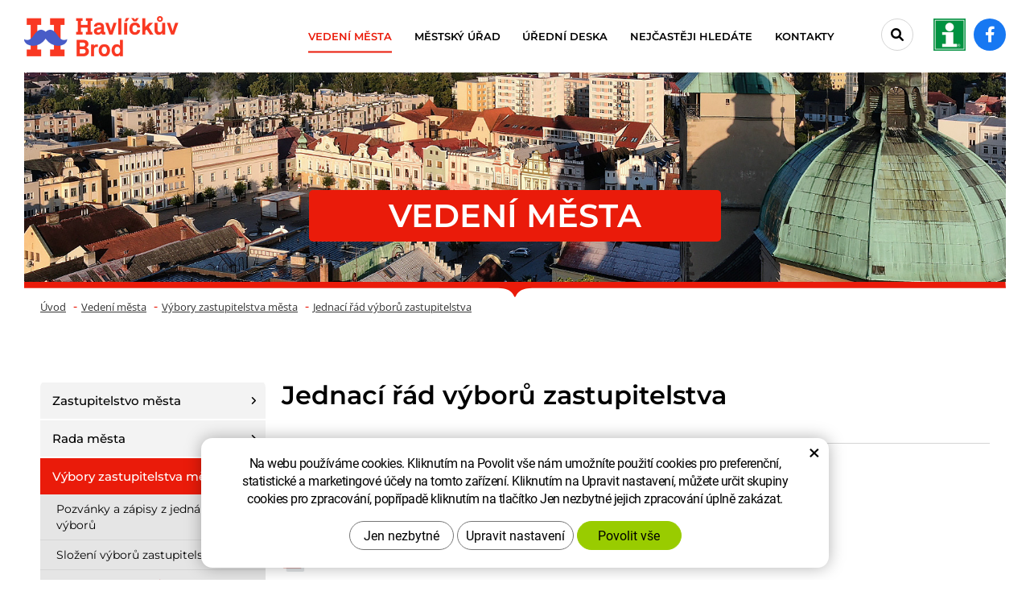

--- FILE ---
content_type: text/html; charset=UTF-8
request_url: https://www.muhb.cz/jednaci-rad-vyboru-zastupitelstva/
body_size: 12797
content:
<!DOCTYPE html>
<!--<html>-->
<html lang="cs-cz">	<head>
<!-- Basic -->
<meta charset="utf-8">
<title>Jednací řád výborů zastupitelstva: Havlíčkův Brod</title>
<meta name="description" content="Jednací řád výborů zastupitelstva | Havlíčkův Brod">
<meta name="keywords" content="Jednací, řád, výborů, zastupitelstva, Jednací řád výborů zastupitelstva | Havlíčkův Brod">
<meta name="robots" content="index, follow">
<meta name="application-name" content="CPedit">
<meta name="author" content="CzechProject spol. s r.o.">
<meta property="og:title" content="Jednací řád výborů zastupitelstva | Havlíčkův Brod">
<meta property="og:url" content="https://www.muhb.cz/jednaci-rad-vyboru-zastupitelstva">
<meta property="og:type" content="article">
<meta property="og:description" content="Jednací řád výborů zastupitelstva | Havlíčkův Brod">
<meta property="og:site_name" content="Havlíčkův Brod">
<meta itemprop="name" content="Jednací řád výborů zastupitelstva | Havlíčkův Brod">
<meta itemprop="description" content="Jednací řád výborů zastupitelstva | Havlíčkův Brod">
<meta property="og:image" content="https://www.muhb.cz/img/logo_soc.jpg">
<meta itemprop="image" content="https://www.muhb.cz/img/logo_soc.jpg">
<link rel="apple-touch-icon" sizes="57x57" href="/img/favicon/apple-icon-57x57.png">
<link rel="apple-touch-icon" sizes="60x60" href="/img/favicon/apple-icon-60x60.png">
<link rel="apple-touch-icon" sizes="72x72" href="/img/favicon/apple-icon-72x72.png">
<link rel="apple-touch-icon" sizes="76x76" href="/img/favicon/apple-icon-76x76.png">
<link rel="apple-touch-icon" sizes="114x114" href="/img/favicon/apple-icon-114x114.png">
<link rel="apple-touch-icon" sizes="120x120" href="/img/favicon/apple-icon-120x120.png">
<link rel="apple-touch-icon" sizes="144x144" href="/img/favicon/apple-icon-144x144.png">
<link rel="apple-touch-icon" sizes="152x152" href="/img/favicon/apple-icon-152x152.png">
<link rel="apple-touch-icon" sizes="180x180" href="/img/favicon/apple-icon-180x180.png">
<link rel="icon" type="image/png" sizes="192x192" href="/img/favicon/android-icon-192x192.png">
<link rel="icon" type="image/png" sizes="32x32" href="/img/favicon/favicon-32x32.png">
<link rel="icon" type="image/png" sizes="96x96" href="/img/favicon/favicon-96x96.png">
<link rel="icon" type="image/png" sizes="16x16" href="/img/favicon/favicon-16x16.png">
<meta name="msapplication-TileColor" content="#ffffff">
<meta name="msapplication-TileImage" content="/img/favicon/ms-icon-144x144.png">
<meta name="theme-color" content="#ffffff">
<link rel="manifest" href="/manifest.json">
<!-- Mobile Metas -->
<meta name="viewport" content="width=device-width, initial-scale=1.0, minimum-scale=1.0">
<link href="/fg/css?family=Open+Sans:400,400i,600,700,700i&amp;subset=latin-ext" rel="stylesheet">
<link href="/fg/css?family=Montserrat:400,400i,500,600,700,700i&amp;subset=latin-ext" rel="stylesheet">
<link href="/css/bootstrap.min.css" rel="stylesheet">
<link href="/css/fontawesome.min.css" rel="stylesheet">
<link href="/css/fontawesome6.min.css" rel="stylesheet">
<link href="/js/owl-carousel/owl.carousel.css" rel="stylesheet">
<link href="/js/owl-carousel/owl.theme.css" rel="stylesheet">
<link href="/css/style.min.css?m=1753696346" rel="stylesheet">
<link href="/css/print.css?v=0" rel="stylesheet" media="print">
<script type="text/plain" data-cookie-consent="statistical">
(function (i, s, o, g, r, a, m) {
i['GoogleAnalyticsObject'] = r;
i[r] = i[r] || function () {
(i[r].q = i[r].q || []).push(arguments)
}, i[r].l = 1 * new Date();
a = s.createElement(o),
m = s.getElementsByTagName(o)[0];
a.async = 1;
a.src = g;
m.parentNode.insertBefore(a, m)
})(window, document, 'script', '//www.google-analytics.com/analytics.js', 'ga');
ga('create', 'UA-74709417-1', 'auto');
ga('send', 'pageview');
</script>
<!-- Global site tag (gtag.js) - Google Analytics: G-N1YQ34GZNN -->
<script async src="https://www.googletagmanager.com/gtag/js?id=G-N1YQ34GZNN"></script>
<script>
window.dataLayer = window.dataLayer || [];
function gtag(){ dataLayer.push(arguments);}
gtag('consent', 'default', {
'ad_storage': 'denied',
'ad_user_data': 'denied',
'ad_personalization': 'denied',
'analytics_storage': 'denied',
'wait_for_update': 500
});
gtag('js', new Date());
gtag('config', 'G-N1YQ34GZNN');
</script>
<script src="https://www.google.com/recaptcha/api.js?hl=cs" async defer></script>
</head>
<body class="">
<div id="prekryv"></div>
<a class="screen-reader-text btn" href="#cp-cookie-banner"><span>Přejít na COOKIE blok</span></a>
<a class="screen-reader-text btn" href="#main-content"><span>Přejít na obsah webu</span></a>
<a class="screen-reader-text btn" href="#mainMenu"><span>Přejít na hlavní menu</span></a>
<a class="screen-reader-text btn larger" href="#levy-blok"><span>Přejít na podmenu stránky</span></a>
<a class="screen-reader-text btn" href="#hledani_btn"><span>Přejít na vyhledávání</span></a>
<a class="screen-reader-text btn larger" href="#footer-menu"><span>Přejít na rychlé odkazy</span></a>
<header id="header">
<div id="top-line-container">
<div id="top-line">
<a id="logo" href="/" title="Havlíčkův Brod - Přejít na domovskou stránku" aria-label="Havlíčkův Brod - Přejít na domovskou stránku">
<img alt="Havlíčkův Brod" src="/img/logo.png?v=1">
</a>
<div id="right_block" class="hidden-xs">
<div id="searchFormTop">
<form action="/hledani.php" method="get" id="hledani" class="inline-form searchForm">
<div class="input-group">
<input type="text" class="form-control search" name="q" id="q" placeholder="Hledaný výraz" autocomplete="off" aria-label="Vyhledávání" aria-describedby="search_help">
<span id="search_help" class="visuallyhidden">Stisknutím tlačítka Enter potvrdíte vyhledávání</span>
<input type="hidden" name="n_q">
<button id="hledani_btn" class="ico-btn hledat-mobile" type="submit" aria-label="Potvrdit vyhledávání"><i class="icon fa-solid fa-magnifying-glass" aria-hidden="true"></i></button>
</div>
</form>
</div>
<a id="tichb_icon_block" class="icon_block" href="http://tic.muhb.cz/" title="Přejít na stránku Turistické informační centrum Havlíčkův Brod" aria-label="tic.muhb.cz - Turistické informační centrum Havlíčkův Brod - Přejít na stránku, externí odkaz" target="_blank"><img class="icon vertical-align" src="/img/tic.png?v=1" alt=""></a>
<a id="facebook_icon_block" class="icon_block" href="https://www.facebook.com/hav.brod" title="Přejít na stránku Facebook" aria-label="Facebook - Přejít na stránku, externí odkaz" target="_blank"><i class="vertical-align icon fa-brands fa-facebook-f"></i></a>
</div>
<button id="main-menu" type="button" class="navbar-toggle collapsed" data-toggle="collapse" data-target="#navbar" aria-expanded="false" aria-controls="navbar">
<span class="sr-only">Menu</span>
<span aria-hidden="true" class="glyphicon glyphicon-menu-hamburger"></span>
</button>
</div>
</div>
<div id="bottom-line-container">
<div class="bottom-line">
<nav class="navbar" id="mainMenu" aria-label="Hlavní menu">
<div id="navbar" class="navbar-collapse collapse">
<ul class="nav navbar-nav">
<li class="dropdown active" aria-haspopup="true">
<a class="dropdown-toggle" href="/vedeni-mesta/" title="Přejít na stránku Vedení města" aria-label="Vedení města" aria-expanded="false" role="button">Vedení města
<span class="dropdown-trigger"><span class="hidden visible-xs icon caret vertical-align"></span></span>
</a>
<ul class="dropdown-menu">
<li class=""><a href="/zastupitelstvo-mesta/" title="Přejít na stránku Zastupitelstvo města" aria-label="Zastupitelstvo města - Přejít na stránku" >Zastupitelstvo města</a></li>
<li class=""><a href="/rada-mesta/" title="Přejít na stránku Rada města" aria-label="Rada města - Přejít na stránku" >Rada města</a></li>
<li class=""><a href="/vybory-zastupitelstva-mesta/" title="Přejít na stránku Výbory zastupitelstva města" aria-label="Výbory zastupitelstva města - Přejít na stránku" >Výbory zastupitelstva města</a></li>
<li class=""><a href="/vyhlasky-a-narizeni/" title="Přejít na stránku Vyhlášky a nařízení města" aria-label="Vyhlášky a nařízení města - Přejít na stránku" >Vyhlášky a nařízení města</a></li>
<li class=""><a href="/ceny-mesta/" title="Přejít na stránku Ceny města" aria-label="Ceny města - Přejít na stránku" >Ceny města</a></li>
<li class=""><a href="/volby/" title="Přejít na stránku Volby" aria-label="Volby - Přejít na stránku" >Volby</a></li>
<li class=""><a href="/rozpocet-vyhled-hospodareni/" title="Přejít na stránku Rozpočet města" aria-label="Rozpočet města - Přejít na stránku" >Rozpočet města</a></li>
<li class=""><a href="/strategicky-plan-rozvoje-mesta/" title="Přejít na stránku Strategický plán rozvoje města" aria-label="Strategický plán rozvoje města - Přejít na stránku" >Strategický plán rozvoje města</a></li>
<li class=""><a href="/projekt-zdrave-mesto-a-mistni-agenda-21/" title="Přejít na stránku Projekt Zdravé město" aria-label="Projekt Zdravé město - Přejít na stránku" >Projekt Zdravé město</a></li>
<li class=""><a href="/havlickobrodske-listy/" title="Přejít na stránku Havlíčkobrodské listy" aria-label="Havlíčkobrodské listy - Přejít na stránku" >Havlíčkobrodské listy</a></li>
<li class=""><a href="https://www.youtube.com/playlist?list=PL055ADBB79C66E356" title="Přejít na stránku Radniční okénko" aria-label="Radniční okénko - Přejít na stránku, externí odkaz" target="_blank">Radniční okénko</a></li>
<li class=""><a href="/tiskove-zpravy/" title="Přejít na stránku Tiskové zprávy" aria-label="Tiskové zprávy - Přejít na stránku" >Tiskové zprávy</a></li>
<li class=""><a href="/vizualni-identita-mesta/" title="Přejít na stránku Vizuální identita města" aria-label="Vizuální identita města - Přejít na stránku" >Vizuální identita města</a></li>
</ul>
</li>
<li class="dropdown " aria-haspopup="true">
<a class="dropdown-toggle" href="/mestsky-urad/" title="Přejít na stránku Městský úřad" aria-label="Městský úřad" aria-expanded="false" role="button">Městský úřad
<span class="dropdown-trigger"><span class="hidden visible-xs icon caret vertical-align"></span></span>
</a>
<ul class="dropdown-menu">
<li class=""><a href="/urad-on-line/" title="Přejít na stránku Úřad on-line" aria-label="Úřad on-line - Přejít na stránku" >Úřad on-line</a></li>
<li class=""><a href="/aktuality/" title="Přejít na stránku Aktuality" aria-label="Aktuality - Přejít na stránku" >Aktuality</a></li>
<li class=""><a href="/odbory-a-oddeleni/" title="Přejít na stránku Odbory a oddělení" aria-label="Odbory a oddělení - Přejít na stránku" >Odbory a oddělení</a></li>
<li class=""><a href="/vyberova-rizeni-verejne-zakazky/" title="Přejít na stránku Výběrová řízení - veřejné zakázky" aria-label="Výběrová řízení - veřejné zakázky - Přejít na stránku" >Výběrová řízení - veřejné zakázky</a></li>
<li class=""><a href="/povinne-zverejnovane-informace/" title="Přejít na stránku Povinně zveřejňované informace" aria-label="Povinně zveřejňované informace - Přejít na stránku" >Povinně zveřejňované informace</a></li>
<li class=""><a href="/zpracovani-osobnich-udaju-gdpr/" title="Přejít na stránku Zpracování osobních údajů" aria-label="Zpracování osobních údajů - Přejít na stránku" >Zpracování osobních údajů</a></li>
<li class=""><a href="/ochrana-oznamovatelu/" title="Přejít na stránku Ochrana oznamovatelů" aria-label="Ochrana oznamovatelů - Přejít na stránku" >Ochrana oznamovatelů</a></li>
<li class=""><a href="/spravni-obvody-a-verejnopravni-smlouvy/" title="Přejít na stránku Správní obvody a veřejnoprávní smlouvy" aria-label="Správní obvody a veřejnoprávní smlouvy - Přejít na stránku" >Správní obvody a veřejnoprávní smlouvy</a></li>
<li class=""><a href="/volna-pracovni-mista/" title="Přejít na stránku Volná pracovní místa" aria-label="Volná pracovní místa - Přejít na stránku" >Volná pracovní místa</a></li>
<li class=""><a href="/informace-pro-obcany/" title="Přejít na stránku Informace pro občany" aria-label="Informace pro občany - Přejít na stránku" >Informace pro občany</a></li>
<li class=""><a href="/uzavirky-komunikaci-ve-meste/" title="Přejít na stránku Dopravní omezení" aria-label="Dopravní omezení - Přejít na stránku" >Dopravní omezení</a></li>
<li class=""><a href="/parkovani-2/" title="Přejít na stránku Parkování" aria-label="Parkování - Přejít na stránku" >Parkování</a></li>
</ul>
</li>
<li class=""><a href="/uredni-deska/" title="Přejít na stránku Úřední deska" aria-label="Úřední deska - Přejít na stránku" >Úřední deska</a></li>
<li class=""><a href="/nejcasteji-hledate/" title="Přejít na stránku Nejčastěji hledáte" aria-label="Nejčastěji hledáte - Přejít na stránku" >Nejčastěji hledáte</a></li>
<li class="dropdown " aria-haspopup="true">
<a class="dropdown-toggle" href="/kontakty/" title="Přejít na stránku Kontakty" aria-label="Kontakty" aria-expanded="false" role="button">Kontakty
<span class="dropdown-trigger"><span class="hidden visible-xs icon caret vertical-align"></span></span>
</a>
<ul class="dropdown-menu">
<li class=""><a href="/mesto-havlickuv-brod/" title="Přejít na stránku Město Havlíčkův Brod" aria-label="Město Havlíčkův Brod - Přejít na stránku" >Město Havlíčkův Brod</a></li>
<li class=""><a href="/telefonni-seznam/" title="Přejít na stránku Telefonní seznam" aria-label="Telefonní seznam - Přejít na stránku" >Telefonní seznam</a></li>
<li class=""><a href="/kde-nas-najdete/" title="Přejít na stránku Kde nás najdete" aria-label="Kde nás najdete - Přejít na stránku" >Kde nás najdete</a></li>
<li class=""><a href="/hodiny-pro-verejnost-3/" title="Přejít na stránku Hodiny pro veřejnost" aria-label="Hodiny pro veřejnost - Přejít na stránku" >Hodiny pro veřejnost</a></li>
</ul>
</li>
</ul>
<div id="bottom_block" class="hidden visible-xs">
<div id="searchFormTop">
<form action="/hledani.php" method="get" id="hledani" class="inline-form searchForm">
<div class="input-group">
<input type="text" class="form-control search" name="q" id="q" placeholder="Hledaný výraz" autocomplete="off" aria-label="Vyhledávání" aria-describedby="search_help">
<span id="search_help" class="visuallyhidden">Stisknutím tlačítka Enter potvrdíte vyhledávání</span>
<input type="hidden" name="n_q">
<button id="hledani_btn" class="ico-btn hledat-mobile" type="submit" aria-label="Potvrdit vyhledávání"><i class="icon fa-solid fa-magnifying-glass" aria-hidden="true"></i></button>
</div>
</form>
</div>
<a id="tichb_icon_block" class="icon_block" href="http://tic.muhb.cz/" title="Přejít na stránku Turistické informační centrum Havlíčkův Brod" aria-label="tic.muhb.cz - Turistické informační centrum Havlíčkův Brod - Přejít na stránku, externí odkaz" target="_blank"><img class="icon vertical-align" src="/img/tic.png?v=1" alt=""></a>
<a id="facebook_icon_block" class="icon_block" href="https://www.facebook.com/hav.brod" title="Přejít na stránku Facebook" aria-label="Facebook - Přejít na stránku, externí odkaz" target="_blank"><i class="vertical-align icon fa-brands fa-facebook-f"></i></a>
</div>
<ul class="nav navbar-nav hidden visible-xs RESPswitchMENU hideOnDesktop">
<li>
<a class="RESPswitch RESPswitchOFF hideOnDesktop" href="?RESPswitch" title="Zobrazit klasickou verzi">Zobrazit klasickou verzi</a>
<a class="RESPswitch RESPswitchON hideOnDesktop hidden" href="?RESPswitch" title="Zobrazit mobilní verzi">Zobrazit mobilní verzi</a>
</li>
</ul>
</div>
</nav>
</div>
</div>
</header>	<div id="main_obal">
<section role="main" id="main_block">
<div id="main-content">
<div id="col-main">
<div id="pageIntro" class="hidden-print obsahLeveMenu ">
<div class="container-fluid pageIntroWithImage">
<div class="pageIntroImage" style="background-image: url(/photos/intro/f_intro/0/21.jpg?t=1769038895);"></div>
<div class="intro_title_block">
<h1 class="intro_title">Vedení města</h1>
</div>
<img class="delici_cara img-responsive" alt="" src="/img/delici_cara.svg">
<nav role="navigation" id="drobecky">
<h2 class="visuallyhidden">Drobečková navigace</h2>
<div class="container breadcrumb_container">
<ol class="breadcrumb">
<li><a href="/" title="Přejít na stránku Úvod" aria-label="Úvod- Přejít na stránku">Úvod</a></li>
<li><a href="/vedeni-mesta/" href="" title="Přejít na stránku Vedení&nbsp;města" aria-label="Vedení&nbsp;města - Přejít na stránku">Vedení&nbsp;města</a></li>
<li><a href="/vybory-zastupitelstva-mesta/" href="" title="Přejít na stránku Výbory&nbsp;zastupitelstva&nbsp;města" aria-label="Výbory&nbsp;zastupitelstva&nbsp;města - Přejít na stránku">Výbory&nbsp;zastupitelstva&nbsp;města</a></li>
<li><a href="/jednaci-rad-vyboru-zastupitelstva/" href="" title="Přejít na stránku Jednací&nbsp;řád&nbsp;výborů&nbsp;zastupitelstva" aria-label="Jednací&nbsp;řád&nbsp;výborů&nbsp;zastupitelstva - Přejít na stránku">Jednací&nbsp;řád&nbsp;výborů&nbsp;zastupitelstva</a></li>
</ol>
</div>
</nav>
</div>
<div class="pageIntroWithoutImage">
<div class="container">
<div class="row">
<div class="col-xs-12 col-md-9 col-md-offset-3">
<h2 class="intro_title">Jednací řád výborů zastupitelstva</h2>
<div class="horizontal_line"></div>
</div>
</div>
</div>
</div>
</div>
<div class="container">
<div class="row">
<div class="col-xs-12 col-md-9 col-md-push-3">
<div class="page-content ">
</div>
<div id="media-obsah" class="hidden-print">
<div id="soubory">
<div class="row gallery">
<div class="col-xs-12 galleryHeader">Ke stažení</div>
<div class="col-xs-12">
<div class="row">
<div class="col-xs-12">
<div class="box">
<a href="/docs/texty/2/2662/jednaci-rad-vyboru-zastupitelstva-mesta.pdf" title="" target="_blank" aria-label="Jednací řád výborů zastupitelstva města (typ souboru: PDF, velikost souboru: 550.57 kiloByte)">
<img src="/img/ikony_soubory/pdf.png" alt="kB icon">
<span class="title">
<span class="main">Jednací řád výborů zastupitelstva města</span> <span class="">(550.57 kB)</span>
</span>
</a>
</div>
</div>
</div>
</div>
</div>
</div>
</div>
</div>
<div class="col-xs-12 col-md-3 col-md-pull-9">
<div id="levy-blok" class="hidden-print">
<h2 class="visuallyhidden">Postranní menu</h2>
<nav class="sidebar-nav leve-menu leve-menu-untitled" role="navigation">
<div id="cssmenu">
<ul class="nav" >
<li class="has-sub ">
<a href="/zastupitelstvo-mesta/" data-href="/zastupitelstvo-mesta/" title="Přejít na stránku Zastupitelstvo města" aria-label="Zastupitelstvo města - Přejít na stránku" >
<span class="text">Zastupitelstvo města</span>
<span class="menu_akce" tabindex="0" data-nazevItem="Zastupitelstvo města" aria-label="Otevřít podmenu Zastupitelstvo města" role="button" aria-expanded="false"><div class="icon_block vertical-align"><i class="icon fa-solid vertical-align"></i></div></span>
</a>
<ul class="nav subnav sublevel-2">
<li class=" ">
<a href="/slozeni-zastupitelstva/" title="Přejít na stránku Složení zastupitelstva" aria-label="Složení zastupitelstva - Přejít na stránku" ><span class="text">Složení zastupitelstva</span></a>
</li>
<script type="text/javascript">
var otevritPodMenu = "Otevřít podmenu";
var zavritPodMenu = "Zavřít podmenu";
</script>
<li class=" ">
<a href="/jednaci-rad-zastupitelstva/" title="Přejít na stránku Jednací řád zastupitelstva" aria-label="Jednací řád zastupitelstva - Přejít na stránku" ><span class="text">Jednací řád zastupitelstva</span></a>
</li>
<script type="text/javascript">
var otevritPodMenu = "Otevřít podmenu";
var zavritPodMenu = "Zavřít podmenu";
</script>
<li class=" ">
<a href="/program-jednani-zastupitelstva/" title="Přejít na stránku Program jednání zastupitelstva" aria-label="Program jednání zastupitelstva - Přejít na stránku" ><span class="text">Program jednání zastupitelstva</span></a>
</li>
<script type="text/javascript">
var otevritPodMenu = "Otevřít podmenu";
var zavritPodMenu = "Zavřít podmenu";
</script>
<li class="has-sub ">
<a href="/podklady-zastupitelstva/" data-href="/podklady-zastupitelstva/" title="Přejít na stránku Podklady zastupitelstva" aria-label="Podklady zastupitelstva - Přejít na stránku" >
<span class="text">Podklady zastupitelstva</span>
<span class="menu_akce" tabindex="0" data-nazevItem="Podklady zastupitelstva" aria-label="Otevřít podmenu Podklady zastupitelstva" role="button" aria-expanded="false"><div class="icon_block vertical-align"><i class="icon fa-solid vertical-align"></i></div></span>
</a>
<ul class="nav subnav sublevel-3">
<li class="has-sub ">
<a href="/podklady-zastupitelstva-mesta-2025/" data-href="/podklady-zastupitelstva-mesta-2025/" title="Přejít na stránku Podklady zastupitelstva města 2025" aria-label="Podklady zastupitelstva města 2025 - Přejít na stránku" >
<span class="text">Podklady zastupitelstva města 2025</span>
</a>
<ul class="nav subnav sublevel-4">
<li class=" hidden">
<a href="/html/soubory/Z-20251208/default.htm" title="Přejít na stránku Podklady zastupitelstva města 8.12.2025" aria-label="Podklady zastupitelstva města 8.12.2025 - Přejít na stránku" ><span class="text">Podklady zastupitelstva města 8.12.2025</span></a>
</li>
<script type="text/javascript">
var otevritPodMenu = "Otevřít podmenu";
var zavritPodMenu = "Zavřít podmenu";
</script>
<li class=" hidden">
<a href="/html/soubory/Z-20251020/default.htm" title="Přejít na stránku Podklady zastupitelstva města 20.10.2025" aria-label="Podklady zastupitelstva města 20.10.2025 - Přejít na stránku" ><span class="text">Podklady zastupitelstva města 20.10.2025</span></a>
</li>
<script type="text/javascript">
var otevritPodMenu = "Otevřít podmenu";
var zavritPodMenu = "Zavřít podmenu";
</script>
<li class=" hidden">
<a href="/html/soubory/Z-20250908/default.htm" title="Přejít na stránku Podklady zastupitelstva města 8.9.2025" aria-label="Podklady zastupitelstva města 8.9.2025 - Přejít na stránku" ><span class="text">Podklady zastupitelstva města 8.9.2025</span></a>
</li>
<script type="text/javascript">
var otevritPodMenu = "Otevřít podmenu";
var zavritPodMenu = "Zavřít podmenu";
</script>
<li class=" hidden">
<a href="/html/soubory/Z-20250609/default.htm" title="Přejít na stránku Podklady zastupitelstva města 9.6.2025" aria-label="Podklady zastupitelstva města 9.6.2025 - Přejít na stránku" ><span class="text">Podklady zastupitelstva města 9.6.2025</span></a>
</li>
<script type="text/javascript">
var otevritPodMenu = "Otevřít podmenu";
var zavritPodMenu = "Zavřít podmenu";
</script>
<li class=" hidden">
<a href="/html/soubory/Z-20250526/default.htm" title="Přejít na stránku Podklady mimořádného zastupitelstva města 26.5.2025" aria-label="Podklady mimořádného zastupitelstva města 26.5.2025 - Přejít na stránku" ><span class="text">Podklady mimořádného zastupitelstva města 26.5.2025</span></a>
</li>
<script type="text/javascript">
var otevritPodMenu = "Otevřít podmenu";
var zavritPodMenu = "Zavřít podmenu";
</script>
<li class=" hidden">
<a href="/html/soubory/Z-20250407/default.htm" title="Přejít na stránku Podklady zastupitelstva města 7.4.2025" aria-label="Podklady zastupitelstva města 7.4.2025 - Přejít na stránku" ><span class="text">Podklady zastupitelstva města 7.4.2025</span></a>
</li>
<script type="text/javascript">
var otevritPodMenu = "Otevřít podmenu";
var zavritPodMenu = "Zavřít podmenu";
</script>
<li class=" hidden">
<a href="/html/soubory/Z-20250210/default.htm" title="Přejít na stránku Podklady zastupitelstva města 10.2.2025" aria-label="Podklady zastupitelstva města 10.2.2025 - Přejít na stránku" ><span class="text">Podklady zastupitelstva města 10.2.2025</span></a>
</li>
<script type="text/javascript">
var otevritPodMenu = "Otevřít podmenu";
var zavritPodMenu = "Zavřít podmenu";
</script> </ul>
</li>
<script type="text/javascript">
var otevritPodMenu = "Otevřít podmenu";
var zavritPodMenu = "Zavřít podmenu";
</script>
<li class="has-sub ">
<a href="/podklady-zastupitelstva-mesta-2024/" data-href="/podklady-zastupitelstva-mesta-2024/" title="Přejít na stránku Podklady zastupitelstva města 2024" aria-label="Podklady zastupitelstva města 2024 - Přejít na stránku" >
<span class="text">Podklady zastupitelstva města 2024</span>
</a>
<ul class="nav subnav sublevel-4">
<li class=" hidden">
<a href="/html/soubory/Z-20241209/default.htm" title="Přejít na stránku Podklady zastupitelstva města 9.12.2024" aria-label="Podklady zastupitelstva města 9.12.2024 - Přejít na stránku" ><span class="text">Podklady zastupitelstva města 9.12.2024</span></a>
</li>
<script type="text/javascript">
var otevritPodMenu = "Otevřít podmenu";
var zavritPodMenu = "Zavřít podmenu";
</script>
<li class=" hidden">
<a href="/html/soubory/Z-20241021/default.htm" title="Přejít na stránku Podklady zastupitelstva města 21.10.2024" aria-label="Podklady zastupitelstva města 21.10.2024 - Přejít na stránku" ><span class="text">Podklady zastupitelstva města 21.10.2024</span></a>
</li>
<script type="text/javascript">
var otevritPodMenu = "Otevřít podmenu";
var zavritPodMenu = "Zavřít podmenu";
</script>
<li class=" hidden">
<a href="/html/soubory/Z-20240909/default.htm" title="Přejít na stránku Podklady zastupitelstva města 9.9.2024" aria-label="Podklady zastupitelstva města 9.9.2024 - Přejít na stránku" ><span class="text">Podklady zastupitelstva města 9.9.2024</span></a>
</li>
<script type="text/javascript">
var otevritPodMenu = "Otevřít podmenu";
var zavritPodMenu = "Zavřít podmenu";
</script>
<li class=" hidden">
<a href="/html/soubory/Z-20240620/default.htm" title="Přejít na stránku Podklady mimořádného jednání zastupitelstva města 20.6.2024" aria-label="Podklady mimořádného jednání zastupitelstva města 20.6.2024 - Přejít na stránku" ><span class="text">Podklady mimořádného jednání zastupitelstva města 20.6.2024</span></a>
</li>
<script type="text/javascript">
var otevritPodMenu = "Otevřít podmenu";
var zavritPodMenu = "Zavřít podmenu";
</script>
<li class=" hidden">
<a href="/html/soubory/Z-20240610/default.htm" title="Přejít na stránku Podklady zastupitelstva města 10.6.2024" aria-label="Podklady zastupitelstva města 10.6.2024 - Přejít na stránku" ><span class="text">Podklady zastupitelstva města 10.6.2024</span></a>
</li>
<script type="text/javascript">
var otevritPodMenu = "Otevřít podmenu";
var zavritPodMenu = "Zavřít podmenu";
</script>
<li class=" hidden">
<a href="/html/soubory/Z-20240408/default.htm" title="Přejít na stránku Podklady zastupitelstva města 8.4.2024" aria-label="Podklady zastupitelstva města 8.4.2024 - Přejít na stránku" ><span class="text">Podklady zastupitelstva města 8.4.2024</span></a>
</li>
<script type="text/javascript">
var otevritPodMenu = "Otevřít podmenu";
var zavritPodMenu = "Zavřít podmenu";
</script>
<li class=" hidden">
<a href="/html/soubory/Z-20240205/default.htm" title="Přejít na stránku Podklady zastupitelstva města 5.2.2024" aria-label="Podklady zastupitelstva města 5.2.2024 - Přejít na stránku" ><span class="text">Podklady zastupitelstva města 5.2.2024</span></a>
</li>
<script type="text/javascript">
var otevritPodMenu = "Otevřít podmenu";
var zavritPodMenu = "Zavřít podmenu";
</script> </ul>
</li>
<script type="text/javascript">
var otevritPodMenu = "Otevřít podmenu";
var zavritPodMenu = "Zavřít podmenu";
</script>
<li class="has-sub ">
<a href="/podkladyzastupitelstva-2023/" data-href="/podkladyzastupitelstva-2023/" title="Přejít na stránku Podklady zastupitelstva města 2023" aria-label="Podklady zastupitelstva města 2023 - Přejít na stránku" >
<span class="text">Podklady zastupitelstva města 2023</span>
</a>
<ul class="nav subnav sublevel-4">
<li class=" hidden">
<a href="/html/soubory/Z-20231211/default.htm" title="Přejít na stránku Podklady zastupitelstva města 11.12.2023" aria-label="Podklady zastupitelstva města 11.12.2023 - Přejít na stránku" ><span class="text">Podklady zastupitelstva města 11.12.2023</span></a>
</li>
<script type="text/javascript">
var otevritPodMenu = "Otevřít podmenu";
var zavritPodMenu = "Zavřít podmenu";
</script>
<li class=" hidden">
<a href="/html/soubory/Z-20231030/default.htm" title="Přejít na stránku Podklady zastupitelstva města 30.10.2023" aria-label="Podklady zastupitelstva města 30.10.2023 - Přejít na stránku" ><span class="text">Podklady zastupitelstva města 30.10.2023</span></a>
</li>
<script type="text/javascript">
var otevritPodMenu = "Otevřít podmenu";
var zavritPodMenu = "Zavřít podmenu";
</script>
<li class=" hidden">
<a href="/html/soubory/Z-20230904/default.htm" title="Přejít na stránku Podklady zastupitelstva města 4.9.2023" aria-label="Podklady zastupitelstva města 4.9.2023 - Přejít na stránku" ><span class="text">Podklady zastupitelstva města 4.9.2023</span></a>
</li>
<script type="text/javascript">
var otevritPodMenu = "Otevřít podmenu";
var zavritPodMenu = "Zavřít podmenu";
</script>
<li class=" hidden">
<a href="/html/soubory/Z-20230612/default.htm" title="Přejít na stránku Podklady zastupitelstva města 12.6.2023" aria-label="Podklady zastupitelstva města 12.6.2023 - Přejít na stránku" ><span class="text">Podklady zastupitelstva města 12.6.2023</span></a>
</li>
<script type="text/javascript">
var otevritPodMenu = "Otevřít podmenu";
var zavritPodMenu = "Zavřít podmenu";
</script>
<li class=" hidden">
<a href="/html/soubory/Z-20230417/default.htm" title="Přejít na stránku Podklady zastupitelstva města 17.4.2023" aria-label="Podklady zastupitelstva města 17.4.2023 - Přejít na stránku" ><span class="text">Podklady zastupitelstva města 17.4.2023</span></a>
</li>
<script type="text/javascript">
var otevritPodMenu = "Otevřít podmenu";
var zavritPodMenu = "Zavřít podmenu";
</script>
<li class=" hidden">
<a href="/html/soubory/Z-20230227/default.htm" title="Přejít na stránku Podklady zastupitelstva města 27.2.2023" aria-label="Podklady zastupitelstva města 27.2.2023 - Přejít na stránku" ><span class="text">Podklady zastupitelstva města 27.2.2023</span></a>
</li>
<script type="text/javascript">
var otevritPodMenu = "Otevřít podmenu";
var zavritPodMenu = "Zavřít podmenu";
</script>
<li class=" hidden">
<a href="/html/soubory/Z-20230206/default.htm" title="Přejít na stránku Podklady zastupitelstva města 6.2.2023" aria-label="Podklady zastupitelstva města 6.2.2023 - Přejít na stránku" ><span class="text">Podklady zastupitelstva města 6.2.2023</span></a>
</li>
<script type="text/javascript">
var otevritPodMenu = "Otevřít podmenu";
var zavritPodMenu = "Zavřít podmenu";
</script> </ul>
</li>
<script type="text/javascript">
var otevritPodMenu = "Otevřít podmenu";
var zavritPodMenu = "Zavřít podmenu";
</script>
<li class="has-sub ">
<a href="/podklady-zastupitelstva-mesta-2022/" data-href="/podklady-zastupitelstva-mesta-2022/" title="Přejít na stránku Podklady zastupitelstva města 2022" aria-label="Podklady zastupitelstva města 2022 - Přejít na stránku" >
<span class="text">Podklady zastupitelstva města 2022</span>
</a>
<ul class="nav subnav sublevel-4">
<li class=" hidden">
<a href="/html/soubory/Z-20221212/default.htm" title="Přejít na stránku Podklady zastupitelstva města 12.12.2022" aria-label="Podklady zastupitelstva města 12.12.2022 - Přejít na stránku" ><span class="text">Podklady zastupitelstva města 12.12.2022</span></a>
</li>
<script type="text/javascript">
var otevritPodMenu = "Otevřít podmenu";
var zavritPodMenu = "Zavřít podmenu";
</script>
<li class=" hidden">
<a href="/html/soubory/Z-20221114/default.htm" title="Přejít na stránku Podklady zastupitelstva města 14.11.2022" aria-label="Podklady zastupitelstva města 14.11.2022 - Přejít na stránku" ><span class="text">Podklady zastupitelstva města 14.11.2022</span></a>
</li>
<script type="text/javascript">
var otevritPodMenu = "Otevřít podmenu";
var zavritPodMenu = "Zavřít podmenu";
</script>
<li class=" hidden">
<a href="/html/soubory/Z-20220912/default.htm" title="Přejít na stránku Podklady zastupitelstva města 12.9.2022" aria-label="Podklady zastupitelstva města 12.9.2022 - Přejít na stránku" ><span class="text">Podklady zastupitelstva města 12.9.2022</span></a>
</li>
<script type="text/javascript">
var otevritPodMenu = "Otevřít podmenu";
var zavritPodMenu = "Zavřít podmenu";
</script>
<li class=" hidden">
<a href="/html/soubory/Z-20220613/default.htm" title="Přejít na stránku Podklady zastupitelstva města 13.6.2022" aria-label="Podklady zastupitelstva města 13.6.2022 - Přejít na stránku" ><span class="text">Podklady zastupitelstva města 13.6.2022</span></a>
</li>
<script type="text/javascript">
var otevritPodMenu = "Otevřít podmenu";
var zavritPodMenu = "Zavřít podmenu";
</script>
<li class=" hidden">
<a href="/html/soubory/Z-20220411/default.htm" title="Přejít na stránku Podklady zastupitelstva města 11.4.2022" aria-label="Podklady zastupitelstva města 11.4.2022 - Přejít na stránku" ><span class="text">Podklady zastupitelstva města 11.4.2022</span></a>
</li>
<script type="text/javascript">
var otevritPodMenu = "Otevřít podmenu";
var zavritPodMenu = "Zavřít podmenu";
</script>
<li class=" hidden">
<a href="/html/soubory/Z-20220207/default.htm" title="Přejít na stránku Podklady zastupitelstva města 7.2.2022" aria-label="Podklady zastupitelstva města 7.2.2022 - Přejít na stránku" ><span class="text">Podklady zastupitelstva města 7.2.2022</span></a>
</li>
<script type="text/javascript">
var otevritPodMenu = "Otevřít podmenu";
var zavritPodMenu = "Zavřít podmenu";
</script> </ul>
</li>
<script type="text/javascript">
var otevritPodMenu = "Otevřít podmenu";
var zavritPodMenu = "Zavřít podmenu";
</script> </ul>
</li>
<script type="text/javascript">
var otevritPodMenu = "Otevřít podmenu";
var zavritPodMenu = "Zavřít podmenu";
</script>
<li class=" ">
<a href="/usneseni-zastupitelstva/" title="Přejít na stránku Usnesení zastupitelstva" aria-label="Usnesení zastupitelstva - Přejít na stránku" ><span class="text">Usnesení zastupitelstva</span></a>
</li>
<script type="text/javascript">
var otevritPodMenu = "Otevřít podmenu";
var zavritPodMenu = "Zavřít podmenu";
</script>
<li class=" ">
<a href="/hlasovani-zastupitelstva/" title="Přejít na stránku Hlasování zastupitelstva" aria-label="Hlasování zastupitelstva - Přejít na stránku" ><span class="text">Hlasování zastupitelstva</span></a>
</li>
<script type="text/javascript">
var otevritPodMenu = "Otevřít podmenu";
var zavritPodMenu = "Zavřít podmenu";
</script>
<li class=" ">
<a href="https://www.youtube.com/@MestoHavlickuvBrod-xm2wc/streams" title="Přejít na stránku Přenosy z jednání zastupitelstva" aria-label="Přenosy z jednání zastupitelstva - Přejít na stránku, externí odkaz" target="_blank"><span class="text">Přenosy z jednání zastupitelstva</span></a>
</li>
<script type="text/javascript">
var otevritPodMenu = "Otevřít podmenu";
var zavritPodMenu = "Zavřít podmenu";
</script> </ul>
</li>
<script type="text/javascript">
var otevritPodMenu = "Otevřít podmenu";
var zavritPodMenu = "Zavřít podmenu";
</script>
<li class="has-sub ">
<a href="/rada-mesta/" data-href="/rada-mesta/" title="Přejít na stránku Rada města" aria-label="Rada města - Přejít na stránku" >
<span class="text">Rada města</span>
<span class="menu_akce" tabindex="0" data-nazevItem="Rada města" aria-label="Otevřít podmenu Rada města" role="button" aria-expanded="false"><div class="icon_block vertical-align"><i class="icon fa-solid vertical-align"></i></div></span>
</a>
<ul class="nav subnav sublevel-2">
<li class=" ">
<a href="/slozeni-rady/" title="Přejít na stránku Složení rady" aria-label="Složení rady - Přejít na stránku" ><span class="text">Složení rady</span></a>
</li>
<script type="text/javascript">
var otevritPodMenu = "Otevřít podmenu";
var zavritPodMenu = "Zavřít podmenu";
</script>
<li class=" ">
<a href="/jednaci-rad-rady/" title="Přejít na stránku Jednací řád rady" aria-label="Jednací řád rady - Přejít na stránku" ><span class="text">Jednací řád rady</span></a>
</li>
<script type="text/javascript">
var otevritPodMenu = "Otevřít podmenu";
var zavritPodMenu = "Zavřít podmenu";
</script>
<li class=" ">
<a href="/program-jednani-rady/" title="Přejít na stránku Program jednání rady" aria-label="Program jednání rady - Přejít na stránku" ><span class="text">Program jednání rady</span></a>
</li>
<script type="text/javascript">
var otevritPodMenu = "Otevřít podmenu";
var zavritPodMenu = "Zavřít podmenu";
</script>
<li class=" ">
<a href="/usneseni-rady/" title="Přejít na stránku Usnesení rady" aria-label="Usnesení rady - Přejít na stránku" ><span class="text">Usnesení rady</span></a>
</li>
<script type="text/javascript">
var otevritPodMenu = "Otevřít podmenu";
var zavritPodMenu = "Zavřít podmenu";
</script>
<li class=" ">
<a href="/komise-rady/" title="Přejít na stránku Komise rady" aria-label="Komise rady - Přejít na stránku" ><span class="text">Komise rady</span></a>
</li>
<script type="text/javascript">
var otevritPodMenu = "Otevřít podmenu";
var zavritPodMenu = "Zavřít podmenu";
</script> </ul>
</li>
<script type="text/javascript">
var otevritPodMenu = "Otevřít podmenu";
var zavritPodMenu = "Zavřít podmenu";
</script>
<li class="has-sub ">
<a href="/vybory-zastupitelstva-mesta/" data-href="/vybory-zastupitelstva-mesta/" title="Přejít na stránku Výbory zastupitelstva města" aria-label="Výbory zastupitelstva města - Přejít na stránku" >
<span class="text">Výbory zastupitelstva města</span>
<span class="menu_akce" tabindex="0" data-nazevItem="Výbory zastupitelstva města" aria-label="Otevřít podmenu Výbory zastupitelstva města" role="button" aria-expanded="false"><div class="icon_block vertical-align"><i class="icon fa-solid vertical-align"></i></div></span>
</a>
<ul class="nav subnav sublevel-2">
<li class="has-sub ">
<a href="/pozvanky-a-zapisy-z-jednani-vyboru/" data-href="/pozvanky-a-zapisy-z-jednani-vyboru/" title="Přejít na stránku Pozvánky a zápisy z jednání výborů" aria-label="Pozvánky a zápisy z jednání výborů - Přejít na stránku" >
<span class="text">Pozvánky a zápisy z jednání výborů</span>
<span class="menu_akce" tabindex="0" data-nazevItem="Pozvánky a zápisy z jednání výborů" aria-label="Otevřít podmenu Pozvánky a zápisy z jednání výborů" role="button" aria-expanded="false"><div class="icon_block vertical-align"><i class="icon fa-solid vertical-align"></i></div></span>
</a>
<ul class="nav subnav sublevel-3">
<li class=" ">
<a href="/terminy-jednani-vyboru/" title="Přejít na stránku Termíny jednání výborů" aria-label="Termíny jednání výborů - Přejít na stránku" ><span class="text">Termíny jednání výborů</span></a>
</li>
<script type="text/javascript">
var otevritPodMenu = "Otevřít podmenu";
var zavritPodMenu = "Zavřít podmenu";
</script>
<li class="has-sub ">
<a href="/vybor-pro-zivotni-prostredi/" data-href="/vybor-pro-zivotni-prostredi/" title="Přejít na stránku Výbor pro životní prostředí" aria-label="Výbor pro životní prostředí - Přejít na stránku" >
<span class="text">Výbor pro životní prostředí</span>
</a>
<ul class="nav subnav sublevel-4">
<li class="has-sub hidden">
<a href="/pozvanky-na-jednani-vyboru-4/" data-href="/pozvanky-na-jednani-vyboru-4/" title="Přejít na stránku Pozvánky na jednání výboru" aria-label="Pozvánky na jednání výboru - Přejít na stránku" >
<span class="text">Pozvánky na jednání výboru</span>
</a>
<ul class="nav subnav sublevel-5">
<li class=" ">
<a href="/pozvanky-na-jednani-vyboru-rok-2025-2/" title="Přejít na stránku Pozvánky na jednání výboru - rok 2025" aria-label="Pozvánky na jednání výboru - rok 2025 - Přejít na stránku" ><span class="text">Pozvánky na jednání výboru - rok 2025</span></a>
</li>
<script type="text/javascript">
var otevritPodMenu = "Otevřít podmenu";
var zavritPodMenu = "Zavřít podmenu";
</script>
<li class=" ">
<a href="/pozvanky-na-jednani-vyboru-rok-2024-3/" title="Přejít na stránku Pozvánky na jednání výboru - rok 2024" aria-label="Pozvánky na jednání výboru - rok 2024 - Přejít na stránku" ><span class="text">Pozvánky na jednání výboru - rok 2024</span></a>
</li>
<script type="text/javascript">
var otevritPodMenu = "Otevřít podmenu";
var zavritPodMenu = "Zavřít podmenu";
</script>
<li class=" ">
<a href="/pozvanky-na-jednani-vyboru-rok-2023-2/" title="Přejít na stránku Pozvánky na jednání výboru - rok 2023" aria-label="Pozvánky na jednání výboru - rok 2023 - Přejít na stránku" ><span class="text">Pozvánky na jednání výboru - rok 2023</span></a>
</li>
<script type="text/javascript">
var otevritPodMenu = "Otevřít podmenu";
var zavritPodMenu = "Zavřít podmenu";
</script> </ul>
</li>
<script type="text/javascript">
var otevritPodMenu = "Otevřít podmenu";
var zavritPodMenu = "Zavřít podmenu";
</script>
<li class="has-sub hidden">
<a href="/zapisy-z-jednani-vyboru-2/" data-href="/zapisy-z-jednani-vyboru-2/" title="Přejít na stránku Zápisy z jednání výboru" aria-label="Zápisy z jednání výboru - Přejít na stránku" >
<span class="text">Zápisy z jednání výboru</span>
</a>
<ul class="nav subnav sublevel-5">
<li class=" ">
<a href="/zapisy-z-jednani-vyboru-rok-2025/" title="Přejít na stránku Zápisy z jednání výboru - rok 2025" aria-label="Zápisy z jednání výboru - rok 2025 - Přejít na stránku" ><span class="text">Zápisy z jednání výboru - rok 2025</span></a>
</li>
<script type="text/javascript">
var otevritPodMenu = "Otevřít podmenu";
var zavritPodMenu = "Zavřít podmenu";
</script>
<li class=" ">
<a href="/zapisy-z-jednani-vyboru-rok-2024-2/" title="Přejít na stránku Zápisy z jednání výboru - rok 2024" aria-label="Zápisy z jednání výboru - rok 2024 - Přejít na stránku" ><span class="text">Zápisy z jednání výboru - rok 2024</span></a>
</li>
<script type="text/javascript">
var otevritPodMenu = "Otevřít podmenu";
var zavritPodMenu = "Zavřít podmenu";
</script>
<li class=" ">
<a href="/zapisy-z-jednani-vyboru-rok-2023-2/" title="Přejít na stránku Zápisy z jednání výboru - rok 2023" aria-label="Zápisy z jednání výboru - rok 2023 - Přejít na stránku" ><span class="text">Zápisy z jednání výboru - rok 2023</span></a>
</li>
<script type="text/javascript">
var otevritPodMenu = "Otevřít podmenu";
var zavritPodMenu = "Zavřít podmenu";
</script> </ul>
</li>
<script type="text/javascript">
var otevritPodMenu = "Otevřít podmenu";
var zavritPodMenu = "Zavřít podmenu";
</script> </ul>
</li>
<script type="text/javascript">
var otevritPodMenu = "Otevřít podmenu";
var zavritPodMenu = "Zavřít podmenu";
</script>
<li class=" ">
<a href="/vybor-pro-cestovni-ruch-media-a-kulturu/" title="Přejít na stránku Výbor pro cestovní ruch, média a kulturu" aria-label="Výbor pro cestovní ruch, média a kulturu - Přejít na stránku" ><span class="text">Výbor pro cestovní ruch, média a kulturu</span></a>
</li>
<script type="text/javascript">
var otevritPodMenu = "Otevřít podmenu";
var zavritPodMenu = "Zavřít podmenu";
</script>
<li class=" ">
<a href="/vybor-pro-skolstvi-a-volnocasove-aktivity/" title="Přejít na stránku Výbor pro školství a volnočasové aktivity" aria-label="Výbor pro školství a volnočasové aktivity - Přejít na stránku" ><span class="text">Výbor pro školství a volnočasové aktivity</span></a>
</li>
<script type="text/javascript">
var otevritPodMenu = "Otevřít podmenu";
var zavritPodMenu = "Zavřít podmenu";
</script>
<li class="has-sub ">
<a href="/vybor-pro-uzemni-plan-a-rozvoj-mesta/" data-href="/vybor-pro-uzemni-plan-a-rozvoj-mesta/" title="Přejít na stránku Výbor pro územní plánování a rozvoj města" aria-label="Výbor pro územní plánování a rozvoj města - Přejít na stránku" >
<span class="text">Výbor pro územní plánování a rozvoj města</span>
</a>
<ul class="nav subnav sublevel-4">
<li class=" hidden">
<a href="/zapis-z-jednani-vyboru-uparm-14.1.2026/" title="Přejít na stránku Zápis z jednání Výboru ÚPaRM 14.1.2026" aria-label="Zápis z jednání Výboru ÚPaRM 14.1.2026 - Přejít na stránku" ><span class="text">Zápis z jednání Výboru ÚPaRM 14.1.2026</span></a>
</li>
<script type="text/javascript">
var otevritPodMenu = "Otevřít podmenu";
var zavritPodMenu = "Zavřít podmenu";
</script>
<li class=" hidden">
<a href="/pozvanka-na-vybor-pro-uparm-14.-1.-2026/" title="Přejít na stránku Pozvánka na Výbor pro ÚPaRM 14. 1. 2026" aria-label="Pozvánka na Výbor pro ÚPaRM 14. 1. 2026 - Přejít na stránku" ><span class="text">Pozvánka na Výbor pro ÚPaRM 14. 1. 2026</span></a>
</li>
<script type="text/javascript">
var otevritPodMenu = "Otevřít podmenu";
var zavritPodMenu = "Zavřít podmenu";
</script>
<li class="has-sub hidden">
<a href="/vybor-uparm-2025/" data-href="/vybor-uparm-2025/" title="Přejít na stránku Výbor ÚPaRM 2025" aria-label="Výbor ÚPaRM 2025 - Přejít na stránku" >
<span class="text">Výbor ÚPaRM 2025</span>
</a>
<ul class="nav subnav sublevel-5">
<li class=" ">
<a href="/zapis-vyboru-uparm-4.6.2025-2/" title="Přejít na stránku Zápis Výboru ÚPaRM 12.11.2025" aria-label="Zápis Výboru ÚPaRM 12.11.2025 - Přejít na stránku" ><span class="text">Zápis Výboru ÚPaRM 12.11.2025</span></a>
</li>
<script type="text/javascript">
var otevritPodMenu = "Otevřít podmenu";
var zavritPodMenu = "Zavřít podmenu";
</script>
<li class=" ">
<a href="/pozvanka-na-vybor-pro-uparm-12.11.2025/" title="Přejít na stránku Pozvánka na Výbor pro ÚPaRM 12.11.2025" aria-label="Pozvánka na Výbor pro ÚPaRM 12.11.2025 - Přejít na stránku" ><span class="text">Pozvánka na Výbor pro ÚPaRM 12.11.2025</span></a>
</li>
<script type="text/javascript">
var otevritPodMenu = "Otevřít podmenu";
var zavritPodMenu = "Zavřít podmenu";
</script>
<li class=" ">
<a href="/zapis-z-jednani-vyboru-uparm8.10.2025/" title="Přejít na stránku Zápis z jednání Výboru ÚPaRM8.10.2025" aria-label="Zápis z jednání Výboru ÚPaRM8.10.2025 - Přejít na stránku" ><span class="text">Zápis z jednání Výboru ÚPaRM8.10.2025</span></a>
</li>
<script type="text/javascript">
var otevritPodMenu = "Otevřít podmenu";
var zavritPodMenu = "Zavřít podmenu";
</script>
<li class=" ">
<a href="/pozvanka-na-vybor-pro-uparm-8.10.2025/" title="Přejít na stránku Pozvánka na Výbor pro ÚPaRM 8.10.2025" aria-label="Pozvánka na Výbor pro ÚPaRM 8.10.2025 - Přejít na stránku" ><span class="text">Pozvánka na Výbor pro ÚPaRM 8.10.2025</span></a>
</li>
<script type="text/javascript">
var otevritPodMenu = "Otevřít podmenu";
var zavritPodMenu = "Zavřít podmenu";
</script>
<li class=" ">
<a href="/zapis-z-jednani-vyboru-uparm-27.8.2025/" title="Přejít na stránku Zápis z jednání Výboru ÚPaRM 27.8.2025" aria-label="Zápis z jednání Výboru ÚPaRM 27.8.2025 - Přejít na stránku" ><span class="text">Zápis z jednání Výboru ÚPaRM 27.8.2025</span></a>
</li>
<script type="text/javascript">
var otevritPodMenu = "Otevřít podmenu";
var zavritPodMenu = "Zavřít podmenu";
</script>
<li class=" ">
<a href="/pozvanka-na-vybor-pro-uparm-27.8.2025/" title="Přejít na stránku Pozvánka na Výbor pro ÚPaRM 27.8.2025" aria-label="Pozvánka na Výbor pro ÚPaRM 27.8.2025 - Přejít na stránku" ><span class="text">Pozvánka na Výbor pro ÚPaRM 27.8.2025</span></a>
</li>
<script type="text/javascript">
var otevritPodMenu = "Otevřít podmenu";
var zavritPodMenu = "Zavřít podmenu";
</script>
<li class=" ">
<a href="/zapis-vyboru-uparm-4.6.2025/" title="Přejít na stránku Zápis Výboru ÚPaRM 4.6.2025" aria-label="Zápis Výboru ÚPaRM 4.6.2025 - Přejít na stránku" ><span class="text">Zápis Výboru ÚPaRM 4.6.2025</span></a>
</li>
<script type="text/javascript">
var otevritPodMenu = "Otevřít podmenu";
var zavritPodMenu = "Zavřít podmenu";
</script>
<li class=" ">
<a href="/pozvanka-na-vybor-uparm-4.6.2025/" title="Přejít na stránku Pozvánka na Výbor pro ÚPaRM 4.6.2025" aria-label="Pozvánka na Výbor pro ÚPaRM 4.6.2025 - Přejít na stránku" ><span class="text">Pozvánka na Výbor pro ÚPaRM 4.6.2025</span></a>
</li>
<script type="text/javascript">
var otevritPodMenu = "Otevřít podmenu";
var zavritPodMenu = "Zavřít podmenu";
</script>
<li class=" ">
<a href="/zapis-vybor-uparm-ze-dne-30.4.2025/" title="Přejít na stránku Zápis Výbor ÚPaRM ze dne 30.4.2025" aria-label="Zápis Výbor ÚPaRM ze dne 30.4.2025 - Přejít na stránku" ><span class="text">Zápis Výbor ÚPaRM ze dne 30.4.2025</span></a>
</li>
<script type="text/javascript">
var otevritPodMenu = "Otevřít podmenu";
var zavritPodMenu = "Zavřít podmenu";
</script>
<li class=" ">
<a href="/pozvanka-na-vybor-pro-uparm-30.4.2025/" title="Přejít na stránku Pozvánka na Výbor pro ÚPaRM 30.4.2025" aria-label="Pozvánka na Výbor pro ÚPaRM 30.4.2025 - Přejít na stránku" ><span class="text">Pozvánka na Výbor pro ÚPaRM 30.4.2025</span></a>
</li>
<script type="text/javascript">
var otevritPodMenu = "Otevřít podmenu";
var zavritPodMenu = "Zavřít podmenu";
</script>
<li class=" ">
<a href="/zapis-vybor-uparm-ze-dne-19.3.2025/" title="Přejít na stránku Zápis Výbor ÚPaRM ze dne 19.3.2025" aria-label="Zápis Výbor ÚPaRM ze dne 19.3.2025 - Přejít na stránku" ><span class="text">Zápis Výbor ÚPaRM ze dne 19.3.2025</span></a>
</li>
<script type="text/javascript">
var otevritPodMenu = "Otevřít podmenu";
var zavritPodMenu = "Zavřít podmenu";
</script>
<li class=" ">
<a href="/pozvanka-na-vybor-pro-uparm-19.3.2025/" title="Přejít na stránku Pozvánka na Výbor pro ÚPaRM 19.3.2025" aria-label="Pozvánka na Výbor pro ÚPaRM 19.3.2025 - Přejít na stránku" ><span class="text">Pozvánka na Výbor pro ÚPaRM 19.3.2025</span></a>
</li>
<script type="text/javascript">
var otevritPodMenu = "Otevřít podmenu";
var zavritPodMenu = "Zavřít podmenu";
</script> </ul>
</li>
<script type="text/javascript">
var otevritPodMenu = "Otevřít podmenu";
var zavritPodMenu = "Zavřít podmenu";
</script>
<li class="has-sub hidden">
<a href="/vybor-uparm-2024-2/" data-href="/vybor-uparm-2024-2/" title="Přejít na stránku Výbor ÚPaRM 2024" aria-label="Výbor ÚPaRM 2024 - Přejít na stránku" >
<span class="text">Výbor ÚPaRM 2024</span>
</a>
<ul class="nav subnav sublevel-5">
<li class=" ">
<a href="/zapis-vybor-uparm-ze-dne-11.12.2024/" title="Přejít na stránku Zápis Výbor ÚPaRM ze dne 11.12.2024" aria-label="Zápis Výbor ÚPaRM ze dne 11.12.2024 - Přejít na stránku" ><span class="text">Zápis Výbor ÚPaRM ze dne 11.12.2024</span></a>
</li>
<script type="text/javascript">
var otevritPodMenu = "Otevřít podmenu";
var zavritPodMenu = "Zavřít podmenu";
</script>
<li class=" ">
<a href="/pozvanka-na-vybor-pro-uparm-11.12.2024/" title="Přejít na stránku Pozvánka na Výbor ÚPaRM 11.12.2024" aria-label="Pozvánka na Výbor ÚPaRM 11.12.2024 - Přejít na stránku" ><span class="text">Pozvánka na Výbor ÚPaRM 11.12.2024</span></a>
</li>
<script type="text/javascript">
var otevritPodMenu = "Otevřít podmenu";
var zavritPodMenu = "Zavřít podmenu";
</script>
<li class=" ">
<a href="/zapis-vybor-uparm-ze-dne-6.11.2024/" title="Přejít na stránku Zápis Výbor ÚPaRM ze dne 6.11.2024" aria-label="Zápis Výbor ÚPaRM ze dne 6.11.2024 - Přejít na stránku" ><span class="text">Zápis Výbor ÚPaRM ze dne 6.11.2024</span></a>
</li>
<script type="text/javascript">
var otevritPodMenu = "Otevřít podmenu";
var zavritPodMenu = "Zavřít podmenu";
</script>
<li class=" ">
<a href="/pozvanka-na-vybor-uparm-6.11.2024/" title="Přejít na stránku Pozvánka na Výbor ÚPaRM 6.11.2024" aria-label="Pozvánka na Výbor ÚPaRM 6.11.2024 - Přejít na stránku" ><span class="text">Pozvánka na Výbor ÚPaRM 6.11.2024</span></a>
</li>
<script type="text/javascript">
var otevritPodMenu = "Otevřít podmenu";
var zavritPodMenu = "Zavřít podmenu";
</script>
<li class=" ">
<a href="/zapis-vybor-uparm-ze-dne-18.9.2024/" title="Přejít na stránku Zápis Výbor ÚPaRM ze dne 18.9.2024" aria-label="Zápis Výbor ÚPaRM ze dne 18.9.2024 - Přejít na stránku" ><span class="text">Zápis Výbor ÚPaRM ze dne 18.9.2024</span></a>
</li>
<script type="text/javascript">
var otevritPodMenu = "Otevřít podmenu";
var zavritPodMenu = "Zavřít podmenu";
</script>
<li class=" ">
<a href="/pozvanka-na-vybor-uparm-18.9.2024/" title="Přejít na stránku Pozvánka na Výbor ÚPaRM 18.9.2024" aria-label="Pozvánka na Výbor ÚPaRM 18.9.2024 - Přejít na stránku" ><span class="text">Pozvánka na Výbor ÚPaRM 18.9.2024</span></a>
</li>
<script type="text/javascript">
var otevritPodMenu = "Otevřít podmenu";
var zavritPodMenu = "Zavřít podmenu";
</script>
<li class=" ">
<a href="/zapis-vybor-uparm-ze-dne-26.6.2024/" title="Přejít na stránku Zápis Výbor ÚPaRM ze dne 26.6.2024" aria-label="Zápis Výbor ÚPaRM ze dne 26.6.2024 - Přejít na stránku" ><span class="text">Zápis Výbor ÚPaRM ze dne 26.6.2024</span></a>
</li>
<script type="text/javascript">
var otevritPodMenu = "Otevřít podmenu";
var zavritPodMenu = "Zavřít podmenu";
</script>
<li class=" ">
<a href="/pozvanka-na-vybor-uparm-26.6.2024/" title="Přejít na stránku Pozvánka na Výbor ÚPaRM 26.6.2024" aria-label="Pozvánka na Výbor ÚPaRM 26.6.2024 - Přejít na stránku" ><span class="text">Pozvánka na Výbor ÚPaRM 26.6.2024</span></a>
</li>
<script type="text/javascript">
var otevritPodMenu = "Otevřít podmenu";
var zavritPodMenu = "Zavřít podmenu";
</script>
<li class=" ">
<a href="/zapis-vybor-uparm-ze-dne-15.5.2024/" title="Přejít na stránku Zápis Výbor ÚPaRM ze dne 15.5.2024" aria-label="Zápis Výbor ÚPaRM ze dne 15.5.2024 - Přejít na stránku" ><span class="text">Zápis Výbor ÚPaRM ze dne 15.5.2024</span></a>
</li>
<script type="text/javascript">
var otevritPodMenu = "Otevřít podmenu";
var zavritPodMenu = "Zavřít podmenu";
</script>
<li class=" ">
<a href="/pozvanka-vybor-uparm-15.5.2024/" title="Přejít na stránku Pozvánka Výbor ÚPaRM 15.5.2024" aria-label="Pozvánka Výbor ÚPaRM 15.5.2024 - Přejít na stránku" ><span class="text">Pozvánka Výbor ÚPaRM 15.5.2024</span></a>
</li>
<script type="text/javascript">
var otevritPodMenu = "Otevřít podmenu";
var zavritPodMenu = "Zavřít podmenu";
</script>
<li class=" ">
<a href="/zapis-vybor-uparm-ze-dne-13.3.2024/" title="Přejít na stránku Zápis Výbor ÚPaRM ze dne 13.3.2024" aria-label="Zápis Výbor ÚPaRM ze dne 13.3.2024 - Přejít na stránku" ><span class="text">Zápis Výbor ÚPaRM ze dne 13.3.2024</span></a>
</li>
<script type="text/javascript">
var otevritPodMenu = "Otevřít podmenu";
var zavritPodMenu = "Zavřít podmenu";
</script>
<li class=" ">
<a href="/pozvanka-vybor-uparm-13.3.2024/" title="Přejít na stránku Pozvánka na Výbor ÚPaRM 13.3.2024" aria-label="Pozvánka na Výbor ÚPaRM 13.3.2024 - Přejít na stránku" ><span class="text">Pozvánka na Výbor ÚPaRM 13.3.2024</span></a>
</li>
<script type="text/javascript">
var otevritPodMenu = "Otevřít podmenu";
var zavritPodMenu = "Zavřít podmenu";
</script>
<li class=" ">
<a href="/zapis-z-vyboru-uparm-ze-dne-10.1.2024/" title="Přejít na stránku Zápis Výbor ÚPaRM ze dne 10.1.2024" aria-label="Zápis Výbor ÚPaRM ze dne 10.1.2024 - Přejít na stránku" ><span class="text">Zápis Výbor ÚPaRM ze dne 10.1.2024</span></a>
</li>
<script type="text/javascript">
var otevritPodMenu = "Otevřít podmenu";
var zavritPodMenu = "Zavřít podmenu";
</script>
<li class=" ">
<a href="/pozvanka-na-vybor-uparm-10.1.2024/" title="Přejít na stránku Pozvánka na Výbor ÚPaRM 10.1.2024" aria-label="Pozvánka na Výbor ÚPaRM 10.1.2024 - Přejít na stránku" ><span class="text">Pozvánka na Výbor ÚPaRM 10.1.2024</span></a>
</li>
<script type="text/javascript">
var otevritPodMenu = "Otevřít podmenu";
var zavritPodMenu = "Zavřít podmenu";
</script> </ul>
</li>
<script type="text/javascript">
var otevritPodMenu = "Otevřít podmenu";
var zavritPodMenu = "Zavřít podmenu";
</script>
<li class="has-sub hidden">
<a href="/vybor-uparm-2024/" data-href="/vybor-uparm-2024/" title="Přejít na stránku Výbor ÚPaRM 2023" aria-label="Výbor ÚPaRM 2023 - Přejít na stránku" >
<span class="text">Výbor ÚPaRM 2023</span>
</a>
<ul class="nav subnav sublevel-5">
<li class=" ">
<a href="/zapis-vybor-uparm-6.12.2023/" title="Přejít na stránku Zápis Výbor ÚPaRM 6.12.2023" aria-label="Zápis Výbor ÚPaRM 6.12.2023 - Přejít na stránku" ><span class="text">Zápis Výbor ÚPaRM 6.12.2023</span></a>
</li>
<script type="text/javascript">
var otevritPodMenu = "Otevřít podmenu";
var zavritPodMenu = "Zavřít podmenu";
</script>
<li class=" ">
<a href="/pzvanka-vybor-uparm-6.12.2023/" title="Přejít na stránku Pozvánka Výbor ÚPaRM 6.12.2023" aria-label="Pozvánka Výbor ÚPaRM 6.12.2023 - Přejít na stránku" ><span class="text">Pozvánka Výbor ÚPaRM 6.12.2023</span></a>
</li>
<script type="text/javascript">
var otevritPodMenu = "Otevřít podmenu";
var zavritPodMenu = "Zavřít podmenu";
</script>
<li class=" ">
<a href="/zapis-vybor-uparm-13.9.2023/" title="Přejít na stránku Zápis Výbor ÚPaRM 13.9.2023" aria-label="Zápis Výbor ÚPaRM 13.9.2023 - Přejít na stránku" ><span class="text">Zápis Výbor ÚPaRM 13.9.2023</span></a>
</li>
<script type="text/javascript">
var otevritPodMenu = "Otevřít podmenu";
var zavritPodMenu = "Zavřít podmenu";
</script>
<li class=" ">
<a href="/pozvanka-na-jednani-vyboru-up-a-rm-13.9.2023/" title="Přejít na stránku Pozvánka na jednání Výboru ÚPaRM 13.9.2023" aria-label="Pozvánka na jednání Výboru ÚPaRM 13.9.2023 - Přejít na stránku" ><span class="text">Pozvánka na jednání Výboru ÚPaRM 13.9.2023</span></a>
</li>
<script type="text/javascript">
var otevritPodMenu = "Otevřít podmenu";
var zavritPodMenu = "Zavřít podmenu";
</script>
<li class=" ">
<a href="/zapis-vybor-uparm-14.6.2023/" title="Přejít na stránku Zápis Výbor ÚPaRM 14.6.2023" aria-label="Zápis Výbor ÚPaRM 14.6.2023 - Přejít na stránku" ><span class="text">Zápis Výbor ÚPaRM 14.6.2023</span></a>
</li>
<script type="text/javascript">
var otevritPodMenu = "Otevřít podmenu";
var zavritPodMenu = "Zavřít podmenu";
</script>
<li class=" ">
<a href="/pozvanka-vybor-14.6.2023/" title="Přejít na stránku Pozvánka Výbor 14.6.2023" aria-label="Pozvánka Výbor 14.6.2023 - Přejít na stránku" ><span class="text">Pozvánka Výbor 14.6.2023</span></a>
</li>
<script type="text/javascript">
var otevritPodMenu = "Otevřít podmenu";
var zavritPodMenu = "Zavřít podmenu";
</script>
<li class=" ">
<a href="/zapis-vybor-uparm-24.5.2023/" title="Přejít na stránku Zápis Výbor ÚPaRM 24.5.2023" aria-label="Zápis Výbor ÚPaRM 24.5.2023 - Přejít na stránku" ><span class="text">Zápis Výbor ÚPaRM 24.5.2023</span></a>
</li>
<script type="text/javascript">
var otevritPodMenu = "Otevřít podmenu";
var zavritPodMenu = "Zavřít podmenu";
</script>
<li class=" ">
<a href="/pozvanka-na-vybor-uparm-24.5.2023/" title="Přejít na stránku Pozvánka na Výbor ÚPaRM 24.5.2023" aria-label="Pozvánka na Výbor ÚPaRM 24.5.2023 - Přejít na stránku" ><span class="text">Pozvánka na Výbor ÚPaRM 24.5.2023</span></a>
</li>
<script type="text/javascript">
var otevritPodMenu = "Otevřít podmenu";
var zavritPodMenu = "Zavřít podmenu";
</script>
<li class=" ">
<a href="/zapis-vybor-uparm-19.4.2023/" title="Přejít na stránku Zápis Výbor ÚPaRM 19.4.2023" aria-label="Zápis Výbor ÚPaRM 19.4.2023 - Přejít na stránku" ><span class="text">Zápis Výbor ÚPaRM 19.4.2023</span></a>
</li>
<script type="text/javascript">
var otevritPodMenu = "Otevřít podmenu";
var zavritPodMenu = "Zavřít podmenu";
</script>
<li class=" ">
<a href="/pozvanka-na-vybor-uparm-19.4.2023/" title="Přejít na stránku Pozvánka na Výbor ÚPaRM 19.4.2023" aria-label="Pozvánka na Výbor ÚPaRM 19.4.2023 - Přejít na stránku" ><span class="text">Pozvánka na Výbor ÚPaRM 19.4.2023</span></a>
</li>
<script type="text/javascript">
var otevritPodMenu = "Otevřít podmenu";
var zavritPodMenu = "Zavřít podmenu";
</script>
<li class=" ">
<a href="/zapis-vybor-uparm/" title="Přejít na stránku Zápis Výbor ÚPaRM 15.2.2023" aria-label="Zápis Výbor ÚPaRM 15.2.2023 - Přejít na stránku" ><span class="text">Zápis Výbor ÚPaRM 15.2.2023</span></a>
</li>
<script type="text/javascript">
var otevritPodMenu = "Otevřít podmenu";
var zavritPodMenu = "Zavřít podmenu";
</script>
<li class=" ">
<a href="/pozvanka-na-vybor-uparm-15.2.2023/" title="Přejít na stránku Pozvánka na Výbor ÚPaRM 15.2.2023" aria-label="Pozvánka na Výbor ÚPaRM 15.2.2023 - Přejít na stránku" ><span class="text">Pozvánka na Výbor ÚPaRM 15.2.2023</span></a>
</li>
<script type="text/javascript">
var otevritPodMenu = "Otevřít podmenu";
var zavritPodMenu = "Zavřít podmenu";
</script>
<li class=" ">
<a href="/zapis-vybor-uparm-18.1.2023/" title="Přejít na stránku Zápis z jednání Výboru ÚPaRM 18.1.2023" aria-label="Zápis z jednání Výboru ÚPaRM 18.1.2023 - Přejít na stránku" ><span class="text">Zápis z jednání Výboru ÚPaRM 18.1.2023</span></a>
</li>
<script type="text/javascript">
var otevritPodMenu = "Otevřít podmenu";
var zavritPodMenu = "Zavřít podmenu";
</script>
<li class=" ">
<a href="/pozvanka-vybor-pro-uzemni-plan-a-rozvoj-mesta-18.1.2023/" title="Přejít na stránku Pozvánka Výbor pro územní plán a rozvoj města 18.1.2023" aria-label="Pozvánka Výbor pro územní plán a rozvoj města 18.1.2023 - Přejít na stránku" ><span class="text">Pozvánka Výbor pro územní plán a rozvoj města 18.1.2023</span></a>
</li>
<script type="text/javascript">
var otevritPodMenu = "Otevřít podmenu";
var zavritPodMenu = "Zavřít podmenu";
</script>
<li class=" ">
<a href="/zapis-vybor-uparm-30.11.2022/" title="Přejít na stránku Zápis Výbor ÚPaRM 30.11.2022" aria-label="Zápis Výbor ÚPaRM 30.11.2022 - Přejít na stránku" ><span class="text">Zápis Výbor ÚPaRM 30.11.2022</span></a>
</li>
<script type="text/javascript">
var otevritPodMenu = "Otevřít podmenu";
var zavritPodMenu = "Zavřít podmenu";
</script> </ul>
</li>
<script type="text/javascript">
var otevritPodMenu = "Otevřít podmenu";
var zavritPodMenu = "Zavřít podmenu";
</script> </ul>
</li>
<script type="text/javascript">
var otevritPodMenu = "Otevřít podmenu";
var zavritPodMenu = "Zavřít podmenu";
</script>
<li class="has-sub ">
<a href="/financni-vybor/" data-href="/financni-vybor/" title="Přejít na stránku Finanční výbor" aria-label="Finanční výbor - Přejít na stránku" >
<span class="text">Finanční výbor</span>
</a>
<ul class="nav subnav sublevel-4">
<li class="has-sub hidden">
<a href="/pozvanky-na-jednani-vyboru-2/" data-href="/pozvanky-na-jednani-vyboru-2/" title="Přejít na stránku Pozvánky na jednání výboru" aria-label="Pozvánky na jednání výboru - Přejít na stránku" >
<span class="text">Pozvánky na jednání výboru</span>
</a>
<ul class="nav subnav sublevel-5">
<li class=" ">
<a href="/pozvanky-na-jednani-vyboru-rok-2026/" title="Přejít na stránku Pozvánky na jednání výboru - rok 2026" aria-label="Pozvánky na jednání výboru - rok 2026 - Přejít na stránku" ><span class="text">Pozvánky na jednání výboru - rok 2026</span></a>
</li>
<script type="text/javascript">
var otevritPodMenu = "Otevřít podmenu";
var zavritPodMenu = "Zavřít podmenu";
</script>
<li class=" ">
<a href="/pozvanky-na-jednani-vyboru-rok-2025/" title="Přejít na stránku Pozvánky na jednání výboru - rok 2025" aria-label="Pozvánky na jednání výboru - rok 2025 - Přejít na stránku" ><span class="text">Pozvánky na jednání výboru - rok 2025</span></a>
</li>
<script type="text/javascript">
var otevritPodMenu = "Otevřít podmenu";
var zavritPodMenu = "Zavřít podmenu";
</script>
<li class=" ">
<a href="/pozvanky-na-jednani-vyboru-rok-2024-2/" title="Přejít na stránku Pozvánky na jednání výboru - rok 2024" aria-label="Pozvánky na jednání výboru - rok 2024 - Přejít na stránku" ><span class="text">Pozvánky na jednání výboru - rok 2024</span></a>
</li>
<script type="text/javascript">
var otevritPodMenu = "Otevřít podmenu";
var zavritPodMenu = "Zavřít podmenu";
</script>
<li class=" ">
<a href="/pozvanky-na-jednani-vyboru-rok-2023/" title="Přejít na stránku Pozvánky na jednání výboru - rok 2023" aria-label="Pozvánky na jednání výboru - rok 2023 - Přejít na stránku" ><span class="text">Pozvánky na jednání výboru - rok 2023</span></a>
</li>
<script type="text/javascript">
var otevritPodMenu = "Otevřít podmenu";
var zavritPodMenu = "Zavřít podmenu";
</script> </ul>
</li>
<script type="text/javascript">
var otevritPodMenu = "Otevřít podmenu";
var zavritPodMenu = "Zavřít podmenu";
</script>
<li class="has-sub hidden">
<a href="/pozvanky-na-jednani-vyboru/" data-href="/pozvanky-na-jednani-vyboru/" title="Přejít na stránku Zápisy z jednání výboru" aria-label="Zápisy z jednání výboru - Přejít na stránku" >
<span class="text">Zápisy z jednání výboru</span>
</a>
<ul class="nav subnav sublevel-5">
<li class=" ">
<a href="/zapisy-z-jednani-vyboru-rok-2026/" title="Přejít na stránku Zápisy z jednání výboru - rok 2026" aria-label="Zápisy z jednání výboru - rok 2026 - Přejít na stránku" ><span class="text">Zápisy z jednání výboru - rok 2026</span></a>
</li>
<script type="text/javascript">
var otevritPodMenu = "Otevřít podmenu";
var zavritPodMenu = "Zavřít podmenu";
</script>
<li class=" ">
<a href="/zapisy-z-jednani-vyboru-rok-2025-2/" title="Přejít na stránku Zápisy z jednání výboru - rok 2025" aria-label="Zápisy z jednání výboru - rok 2025 - Přejít na stránku" ><span class="text">Zápisy z jednání výboru - rok 2025</span></a>
</li>
<script type="text/javascript">
var otevritPodMenu = "Otevřít podmenu";
var zavritPodMenu = "Zavřít podmenu";
</script>
<li class=" ">
<a href="/zapisy-z-jednani-vyboru-rok-2024/" title="Přejít na stránku Zápisy z jednání výboru - rok 2024" aria-label="Zápisy z jednání výboru - rok 2024 - Přejít na stránku" ><span class="text">Zápisy z jednání výboru - rok 2024</span></a>
</li>
<script type="text/javascript">
var otevritPodMenu = "Otevřít podmenu";
var zavritPodMenu = "Zavřít podmenu";
</script>
<li class=" ">
<a href="/zapisy-z-jednani-vyboru-rok-2023/" title="Přejít na stránku Zápisy z jednání výboru - rok 2023" aria-label="Zápisy z jednání výboru - rok 2023 - Přejít na stránku" ><span class="text">Zápisy z jednání výboru - rok 2023</span></a>
</li>
<script type="text/javascript">
var otevritPodMenu = "Otevřít podmenu";
var zavritPodMenu = "Zavřít podmenu";
</script> </ul>
</li>
<script type="text/javascript">
var otevritPodMenu = "Otevřít podmenu";
var zavritPodMenu = "Zavřít podmenu";
</script> </ul>
</li>
<script type="text/javascript">
var otevritPodMenu = "Otevřít podmenu";
var zavritPodMenu = "Zavřít podmenu";
</script>
<li class="has-sub ">
<a href="/socialni-vybor/" data-href="/socialni-vybor/" title="Přejít na stránku Sociální výbor" aria-label="Sociální výbor - Přejít na stránku" >
<span class="text">Sociální výbor</span>
</a>
<ul class="nav subnav sublevel-4">
<li class="has-sub hidden">
<a href="/pozvanky-rok-2023/" data-href="/pozvanky-rok-2023/" title="Přejít na stránku Pozvánky na jednání sociálního výboru" aria-label="Pozvánky na jednání sociálního výboru - Přejít na stránku" >
<span class="text">Pozvánky na jednání sociálního výboru</span>
</a>
<ul class="nav subnav sublevel-5">
<li class=" ">
<a href="/pozvanky-na-jednani-socialniho-vyboru-rok-2025/" title="Přejít na stránku Pozvánky na jednání sociálního výboru - rok 2025" aria-label="Pozvánky na jednání sociálního výboru - rok 2025 - Přejít na stránku" ><span class="text">Pozvánky na jednání sociálního výboru - rok 2025</span></a>
</li>
<script type="text/javascript">
var otevritPodMenu = "Otevřít podmenu";
var zavritPodMenu = "Zavřít podmenu";
</script>
<li class=" ">
<a href="/pozvanky-na-jednani-vyboru-rok-2024/" title="Přejít na stránku Pozvánky na jednání sociálního výboru - rok 2024" aria-label="Pozvánky na jednání sociálního výboru - rok 2024 - Přejít na stránku" ><span class="text">Pozvánky na jednání sociálního výboru - rok 2024</span></a>
</li>
<script type="text/javascript">
var otevritPodMenu = "Otevřít podmenu";
var zavritPodMenu = "Zavřít podmenu";
</script>
<li class=" ">
<a href="/pozvanky-na-jednani-vyboru-3/" title="Přejít na stránku Pozvánky na jednání sociálního výboru - rok 2023" aria-label="Pozvánky na jednání sociálního výboru - rok 2023 - Přejít na stránku" ><span class="text">Pozvánky na jednání sociálního výboru - rok 2023</span></a>
</li>
<script type="text/javascript">
var otevritPodMenu = "Otevřít podmenu";
var zavritPodMenu = "Zavřít podmenu";
</script> </ul>
</li>
<script type="text/javascript">
var otevritPodMenu = "Otevřít podmenu";
var zavritPodMenu = "Zavřít podmenu";
</script>
<li class="has-sub hidden">
<a href="/zapisy-z-jednani-socialniho-vyboru/" data-href="/zapisy-z-jednani-socialniho-vyboru/" title="Přejít na stránku Zápisy z jednání sociálního výboru" aria-label="Zápisy z jednání sociálního výboru - Přejít na stránku" >
<span class="text">Zápisy z jednání sociálního výboru</span>
</a>
<ul class="nav subnav sublevel-5">
<li class=" ">
<a href="/zapisy-z-jednani-socialniho-vyboru-rok-2025/" title="Přejít na stránku Zápisy z jednání sociálního výboru - rok 2025" aria-label="Zápisy z jednání sociálního výboru - rok 2025 - Přejít na stránku" ><span class="text">Zápisy z jednání sociálního výboru - rok 2025</span></a>
</li>
<script type="text/javascript">
var otevritPodMenu = "Otevřít podmenu";
var zavritPodMenu = "Zavřít podmenu";
</script>
<li class=" ">
<a href="/zapisy-z-jednani-socialniho-vyboru-rok-2024/" title="Přejít na stránku Zápisy z jednání sociálního výboru - rok 2024" aria-label="Zápisy z jednání sociálního výboru - rok 2024 - Přejít na stránku" ><span class="text">Zápisy z jednání sociálního výboru - rok 2024</span></a>
</li>
<script type="text/javascript">
var otevritPodMenu = "Otevřít podmenu";
var zavritPodMenu = "Zavřít podmenu";
</script>
<li class=" ">
<a href="/zapisy-z-jednani-vyboru/" title="Přejít na stránku Zápisy z jednání sociálního výboru - rok 2023" aria-label="Zápisy z jednání sociálního výboru - rok 2023 - Přejít na stránku" ><span class="text">Zápisy z jednání sociálního výboru - rok 2023</span></a>
</li>
<script type="text/javascript">
var otevritPodMenu = "Otevřít podmenu";
var zavritPodMenu = "Zavřít podmenu";
</script> </ul>
</li>
<script type="text/javascript">
var otevritPodMenu = "Otevřít podmenu";
var zavritPodMenu = "Zavřít podmenu";
</script> </ul>
</li>
<script type="text/javascript">
var otevritPodMenu = "Otevřít podmenu";
var zavritPodMenu = "Zavřít podmenu";
</script> </ul>
</li>
<script type="text/javascript">
var otevritPodMenu = "Otevřít podmenu";
var zavritPodMenu = "Zavřít podmenu";
</script>
<li class=" ">
<a href="/slozeni-vyboru-zastupitelstva/" title="Přejít na stránku Složení výborů zastupitelstva" aria-label="Složení výborů zastupitelstva - Přejít na stránku" ><span class="text">Složení výborů zastupitelstva</span></a>
</li>
<script type="text/javascript">
var otevritPodMenu = "Otevřít podmenu";
var zavritPodMenu = "Zavřít podmenu";
</script>
<li class=" ">
<a class="a_active" href="/jednaci-rad-vyboru-zastupitelstva/" title="Právě aktivní stránka Jednací řád výborů zastupitelstva" aria-label="Jednací řád výborů zastupitelstva - Právě aktivní stránka" ><span class="text">Jednací řád výborů zastupitelstva</span></a>
</li>
<script type="text/javascript">
var otevritPodMenu = "Otevřít podmenu";
var zavritPodMenu = "Zavřít podmenu";
</script>
<li class=" ">
<a href="/osadni-vybory/" title="Přejít na stránku Osadní výbory" aria-label="Osadní výbory - Přejít na stránku" ><span class="text">Osadní výbory</span></a>
</li>
<script type="text/javascript">
var otevritPodMenu = "Otevřít podmenu";
var zavritPodMenu = "Zavřít podmenu";
</script> </ul>
</li>
<script type="text/javascript">
var otevritPodMenu = "Otevřít podmenu";
var zavritPodMenu = "Zavřít podmenu";
</script>
<li class="has-sub ">
<a href="/vyhlasky-a-narizeni/" data-href="/vyhlasky-a-narizeni/" title="Přejít na stránku Vyhlášky a nařízení města" aria-label="Vyhlášky a nařízení města - Přejít na stránku" >
<span class="text">Vyhlášky a nařízení města</span>
<span class="menu_akce" tabindex="0" data-nazevItem="Vyhlášky a nařízení města" aria-label="Otevřít podmenu Vyhlášky a nařízení města" role="button" aria-expanded="false"><div class="icon_block vertical-align"><i class="icon fa-solid vertical-align"></i></div></span>
</a>
<ul class="nav subnav sublevel-2">
<li class=" ">
<a href="/vyhlaska-2-2025-system-odpadoveho-hospodarstvi/" title="Přejít na stránku Vyhláška 2/2025 - systém odpadového hospodářství" aria-label="Vyhláška 2/2025 - systém odpadového hospodářství - Přejít na stránku" ><span class="text">Vyhláška 2/2025 - systém odpadového hospodářství</span></a>
</li>
<script type="text/javascript">
var otevritPodMenu = "Otevřít podmenu";
var zavritPodMenu = "Zavřít podmenu";
</script>
<li class=" ">
<a href="/narizeni-c.-1-2025-stani-vozidla-za-sjednanou-cenu/" title="Přejít na stránku Nařízení č. 1/2025 - stání vozidla za sjednanou cenu" aria-label="Nařízení č. 1/2025 - stání vozidla za sjednanou cenu - Přejít na stránku" ><span class="text">Nařízení č. 1/2025 - stání vozidla za sjednanou cenu</span></a>
</li>
<script type="text/javascript">
var otevritPodMenu = "Otevřít podmenu";
var zavritPodMenu = "Zavřít podmenu";
</script>
<li class=" ">
<a href="/narizeni-7-2024-zimni-udrzba/" title="Přejít na stránku Nařízení č. 7/2024 - zimní údržba" aria-label="Nařízení č. 7/2024 - zimní údržba - Přejít na stránku" ><span class="text">Nařízení č. 7/2024 - zimní údržba</span></a>
</li>
<script type="text/javascript">
var otevritPodMenu = "Otevřít podmenu";
var zavritPodMenu = "Zavřít podmenu";
</script>
<li class=" ">
<a href="/vyhlaska-c.-6-2024-pozarni-rad/" title="Přejít na stránku Vyhláška č. 6/2024 - požární řád" aria-label="Vyhláška č. 6/2024 - požární řád - Přejít na stránku" ><span class="text">Vyhláška č. 6/2024 - požární řád</span></a>
</li>
<script type="text/javascript">
var otevritPodMenu = "Otevřít podmenu";
var zavritPodMenu = "Zavřít podmenu";
</script>
<li class=" ">
<a href="/vyhlaska-c.-5-2024-mistni-koeficienty-dane/" title="Přejít na stránku Vyhláška č. 5/2024 - místní koeficienty daně z nemovitých věcí" aria-label="Vyhláška č. 5/2024 - místní koeficienty daně z nemovitých věcí - Přejít na stránku" ><span class="text">Vyhláška č. 5/2024 - místní koeficienty daně z nemovitých věcí</span></a>
</li>
<script type="text/javascript">
var otevritPodMenu = "Otevřít podmenu";
var zavritPodMenu = "Zavřít podmenu";
</script>
<li class=" ">
<a href="/o-zakazu-alkoholu-na-verejnem-prostranstvi/" title="Přejít na stránku Vyhláška č. 4/2024 - zákaz požívání alkoholu na veř. prostranství" aria-label="Vyhláška č. 4/2024 - zákaz požívání alkoholu na veř. prostranství - Přejít na stránku" ><span class="text">Vyhláška č. 4/2024 - zákaz požívání alkoholu na veř. prostranství</span></a>
</li>
<script type="text/javascript">
var otevritPodMenu = "Otevřít podmenu";
var zavritPodMenu = "Zavřít podmenu";
</script>
<li class=" ">
<a href="/narizeni-3-2024-trzni-rad/" title="Přejít na stránku Nařízení 3/2024 - Tržní řád" aria-label="Nařízení 3/2024 - Tržní řád - Přejít na stránku" ><span class="text">Nařízení 3/2024 - Tržní řád</span></a>
</li>
<script type="text/javascript">
var otevritPodMenu = "Otevřít podmenu";
var zavritPodMenu = "Zavřít podmenu";
</script>
<li class=" ">
<a href="/vyhlaska-1-2024-poplatek-za-komunalni-odpad-z-nemovite-veci/" title="Přejít na stránku Vyhláška 1/2024 - poplatek za komunální odpad z nemovité věci" aria-label="Vyhláška 1/2024 - poplatek za komunální odpad z nemovité věci - Přejít na stránku" ><span class="text">Vyhláška 1/2024 - poplatek za komunální odpad z nemovité věci</span></a>
</li>
<script type="text/javascript">
var otevritPodMenu = "Otevřít podmenu";
var zavritPodMenu = "Zavřít podmenu";
</script>
<li class=" ">
<a href="/vyhlaska-12-2023-nocni-klid/" title="Přejít na stránku Vyhláška 12/2023 - noční klid" aria-label="Vyhláška 12/2023 - noční klid - Přejít na stránku" ><span class="text">Vyhláška 12/2023 - noční klid</span></a>
</li>
<script type="text/javascript">
var otevritPodMenu = "Otevřít podmenu";
var zavritPodMenu = "Zavřít podmenu";
</script>
<li class=" ">
<a href="/vyhlaska-9-2023-poplatek-ze-psu/" title="Přejít na stránku Vyhláška 9/2023 - poplatek ze psů" aria-label="Vyhláška 9/2023 - poplatek ze psů - Přejít na stránku" ><span class="text">Vyhláška 9/2023 - poplatek ze psů</span></a>
</li>
<script type="text/javascript">
var otevritPodMenu = "Otevřít podmenu";
var zavritPodMenu = "Zavřít podmenu";
</script>
<li class=" ">
<a href="/vyhlaska-8-2023-poplatek-za-verejne-prostranstvi/" title="Přejít na stránku Vyhláška 8/2023 - poplatek za užívání veřejného prostranství" aria-label="Vyhláška 8/2023 - poplatek za užívání veřejného prostranství - Přejít na stránku" ><span class="text">Vyhláška 8/2023 - poplatek za užívání veřejného prostranství</span></a>
</li>
<script type="text/javascript">
var otevritPodMenu = "Otevřít podmenu";
var zavritPodMenu = "Zavřít podmenu";
</script>
<li class=" ">
<a href="/vyhlaska-6-2023-poplatek-z-pobytu/" title="Přejít na stránku Vyhláška 6/2023 - poplatek z pobytu" aria-label="Vyhláška 6/2023 - poplatek z pobytu - Přejít na stránku" ><span class="text">Vyhláška 6/2023 - poplatek z pobytu</span></a>
</li>
<script type="text/javascript">
var otevritPodMenu = "Otevřít podmenu";
var zavritPodMenu = "Zavřít podmenu";
</script>
<li class=" ">
<a href="/vyhlaska-4-2023-pravidla-pro-pohyb-psu/" title="Přejít na stránku Vyhláška 4/2023 - Pravidla pro pohyb psů" aria-label="Vyhláška 4/2023 - Pravidla pro pohyb psů - Přejít na stránku" ><span class="text">Vyhláška 4/2023 - Pravidla pro pohyb psů</span></a>
</li>
<script type="text/javascript">
var otevritPodMenu = "Otevřít podmenu";
var zavritPodMenu = "Zavřít podmenu";
</script>
<li class=" ">
<a href="/vyhlaska-c.-1-2023-skolske-obvody-zs/" title="Přejít na stránku Vyhláška 1/2023 - školské obvody ZŠ" aria-label="Vyhláška 1/2023 - školské obvody ZŠ - Přejít na stránku" ><span class="text">Vyhláška 1/2023 - školské obvody ZŠ</span></a>
</li>
<script type="text/javascript">
var otevritPodMenu = "Otevřít podmenu";
var zavritPodMenu = "Zavřít podmenu";
</script>
<li class=" ">
<a href="/vyhlaska-c.-1-2021-obvody-ms/" title="Přejít na stránku Vyhláška 1/2021 - školské obvody MŠ" aria-label="Vyhláška 1/2021 - školské obvody MŠ - Přejít na stránku" ><span class="text">Vyhláška 1/2021 - školské obvody MŠ</span></a>
</li>
<script type="text/javascript">
var otevritPodMenu = "Otevřít podmenu";
var zavritPodMenu = "Zavřít podmenu";
</script>
<li class=" ">
<a href="/vyhlaska-6-2017-hazardni-hry/" title="Přejít na stránku Vyhláška 6/2017 - hazardní hry" aria-label="Vyhláška 6/2017 - hazardní hry - Přejít na stránku" ><span class="text">Vyhláška 6/2017 - hazardní hry</span></a>
</li>
<script type="text/javascript">
var otevritPodMenu = "Otevřít podmenu";
var zavritPodMenu = "Zavřít podmenu";
</script>
<li class=" ">
<a href="/vyhlaska-c.-7-2005-mp/" title="Přejít na stránku Vyhláška 7/2005 - MP" aria-label="Vyhláška 7/2005 - MP - Přejít na stránku" ><span class="text">Vyhláška 7/2005 - MP</span></a>
</li>
<script type="text/javascript">
var otevritPodMenu = "Otevřít podmenu";
var zavritPodMenu = "Zavřít podmenu";
</script>
<li class=" ">
<a href="https://sbirkapp.gov.cz/vyhledavani" title="Přejít na stránku Sbírka právních předpisů" aria-label="Sbírka právních předpisů - Přejít na stránku, externí odkaz" target="_blank"><span class="text">Sbírka právních předpisů</span></a>
</li>
<script type="text/javascript">
var otevritPodMenu = "Otevřít podmenu";
var zavritPodMenu = "Zavřít podmenu";
</script> </ul>
</li>
<script type="text/javascript">
var otevritPodMenu = "Otevřít podmenu";
var zavritPodMenu = "Zavřít podmenu";
</script>
<li class=" ">
<a href="/ceny-mesta/" title="Přejít na stránku Ceny města" aria-label="Ceny města - Přejít na stránku" ><span class="text">Ceny města</span></a>
</li>
<script type="text/javascript">
var otevritPodMenu = "Otevřít podmenu";
var zavritPodMenu = "Zavřít podmenu";
</script>
<li class="has-sub ">
<a href="/volby/" data-href="/volby/" title="Přejít na stránku Volby" aria-label="Volby - Přejít na stránku" >
<span class="text">Volby</span>
<span class="menu_akce" tabindex="0" data-nazevItem="Volby" aria-label="Otevřít podmenu Volby" role="button" aria-expanded="false"><div class="icon_block vertical-align"><i class="icon fa-solid vertical-align"></i></div></span>
</a>
<ul class="nav subnav sublevel-2">
<li class=" ">
<a href="https://volby.tmapy.cz/#568414_Havlickuv%20Brod" title="Přejít na stránku Mapa volebních okrsků" aria-label="Mapa volebních okrsků - Přejít na stránku, externí odkaz" target="_blank"><span class="text">Mapa volebních okrsků</span></a>
</li>
<script type="text/javascript">
var otevritPodMenu = "Otevřít podmenu";
var zavritPodMenu = "Zavřít podmenu";
</script>
<li class=" ">
<a href="https://www.volby.cz/" title="Přejít na stránku Volební server ČSÚ" aria-label="Volební server ČSÚ - Přejít na stránku, externí odkaz" target="_blank"><span class="text">Volební server ČSÚ</span></a>
</li>
<script type="text/javascript">
var otevritPodMenu = "Otevřít podmenu";
var zavritPodMenu = "Zavřít podmenu";
</script> </ul>
</li>
<script type="text/javascript">
var otevritPodMenu = "Otevřít podmenu";
var zavritPodMenu = "Zavřít podmenu";
</script>
<li class=" ">
<a href="/rozpocet-vyhled-hospodareni/" title="Přejít na stránku Rozpočet města" aria-label="Rozpočet města - Přejít na stránku" ><span class="text">Rozpočet města</span></a>
</li>
<script type="text/javascript">
var otevritPodMenu = "Otevřít podmenu";
var zavritPodMenu = "Zavřít podmenu";
</script>
<li class=" ">
<a href="/strategicky-plan-rozvoje-mesta/" title="Přejít na stránku Strategický plán rozvoje města" aria-label="Strategický plán rozvoje města - Přejít na stránku" ><span class="text">Strategický plán rozvoje města</span></a>
</li>
<script type="text/javascript">
var otevritPodMenu = "Otevřít podmenu";
var zavritPodMenu = "Zavřít podmenu";
</script>
<li class="has-sub ">
<a href="/projekt-zdrave-mesto-a-mistni-agenda-21/" data-href="/projekt-zdrave-mesto-a-mistni-agenda-21/" title="Přejít na stránku Projekt Zdravé město" aria-label="Projekt Zdravé město - Přejít na stránku" >
<span class="text">Projekt Zdravé město</span>
<span class="menu_akce" tabindex="0" data-nazevItem="Projekt Zdravé město" aria-label="Otevřít podmenu Projekt Zdravé město" role="button" aria-expanded="false"><div class="icon_block vertical-align"><i class="icon fa-solid vertical-align"></i></div></span>
</a>
<ul class="nav subnav sublevel-2">
<li class=" ">
<a href="/verejne-forum/" title="Přejít na stránku Veřejné fórum" aria-label="Veřejné fórum - Přejít na stránku" ><span class="text">Veřejné fórum</span></a>
</li>
<script type="text/javascript">
var otevritPodMenu = "Otevřít podmenu";
var zavritPodMenu = "Zavřít podmenu";
</script>
<li class=" ">
<a href="/akcni-plany-zlepsovani/" title="Přejít na stránku Akční plány zlepšování" aria-label="Akční plány zlepšování - Přejít na stránku" ><span class="text">Akční plány zlepšování</span></a>
</li>
<script type="text/javascript">
var otevritPodMenu = "Otevřít podmenu";
var zavritPodMenu = "Zavřít podmenu";
</script>
<li class=" ">
<a href="/hodnotici-zpravy-realizace-mistni-agendy-21/" title="Přejít na stránku Hodnotící zprávy" aria-label="Hodnotící zprávy - Přejít na stránku" ><span class="text">Hodnotící zprávy</span></a>
</li>
<script type="text/javascript">
var otevritPodMenu = "Otevřít podmenu";
var zavritPodMenu = "Zavřít podmenu";
</script>
<li class=" ">
<a href="/deklarace-projekt-havlickuv-brod-zdrave-mesto/" title="Přejít na stránku Deklarace - Projekt Havlíčkův Brod – Zdravé město" aria-label="Deklarace - Projekt Havlíčkův Brod – Zdravé město - Přejít na stránku" ><span class="text">Deklarace - Projekt Havlíčkův Brod – Zdravé město</span></a>
</li>
<script type="text/javascript">
var otevritPodMenu = "Otevřít podmenu";
var zavritPodMenu = "Zavřít podmenu";
</script>
<li class=" ">
<a href="/komise-zdraveho-mesta-a-mistni-agendy-21/" title="Přejít na stránku Komise Zdravého města" aria-label="Komise Zdravého města - Přejít na stránku" ><span class="text">Komise Zdravého města</span></a>
</li>
<script type="text/javascript">
var otevritPodMenu = "Otevřít podmenu";
var zavritPodMenu = "Zavřít podmenu";
</script> </ul>
</li>
<script type="text/javascript">
var otevritPodMenu = "Otevřít podmenu";
var zavritPodMenu = "Zavřít podmenu";
</script>
<li class=" ">
<a href="/havlickobrodske-listy/" title="Přejít na stránku Havlíčkobrodské listy" aria-label="Havlíčkobrodské listy - Přejít na stránku" ><span class="text">Havlíčkobrodské listy</span></a>
</li>
<script type="text/javascript">
var otevritPodMenu = "Otevřít podmenu";
var zavritPodMenu = "Zavřít podmenu";
</script>
<li class=" ">
<a href="https://www.youtube.com/playlist?list=PL055ADBB79C66E356" title="Přejít na stránku Radniční okénko" aria-label="Radniční okénko - Přejít na stránku, externí odkaz" target="_blank"><span class="text">Radniční okénko</span></a>
</li>
<script type="text/javascript">
var otevritPodMenu = "Otevřít podmenu";
var zavritPodMenu = "Zavřít podmenu";
</script>
<li class=" ">
<a href="/tiskove-zpravy/" title="Přejít na stránku Tiskové zprávy" aria-label="Tiskové zprávy - Přejít na stránku" ><span class="text">Tiskové zprávy</span></a>
</li>
<script type="text/javascript">
var otevritPodMenu = "Otevřít podmenu";
var zavritPodMenu = "Zavřít podmenu";
</script>
<li class=" ">
<a href="/vizualni-identita-mesta/" title="Přejít na stránku Vizuální identita města" aria-label="Vizuální identita města - Přejít na stránku" ><span class="text">Vizuální identita města</span></a>
</li>
<script type="text/javascript">
var otevritPodMenu = "Otevřít podmenu";
var zavritPodMenu = "Zavřít podmenu";
</script> </ul>
</div>
</nav>
</div> </div>
</div>
</div>
</div>
</div>
</section>
</div>
<div id="cara" class="container hidden-print">
<div class="horizontal_line"></div>
</div>
<footer id="footer" class="hidden-print">
<div id="footer-menu" aria-labelledby="footer-menu_title">
<h2 id="footer-menu_title" class="visuallyhidden">Rychlé odkazy</h2>
<div class="container">
<ul id="pata_menu_bloky" class="row">
<li class="col-xs-12 col-cp-6 col-sm-4 col-lg-petina">
<div class="box">
<a class="box_link" href="/usek-skolstvi-2/" title="Přejít na stránku Školství" aria-label="Školství - Přejít na stránku" ></a>
<div class="img_bcg_block">
<div class="img_bcg" style="background-image: url(/img/paticka_odkazy/skolstvi.jpg);"></div>
</div>
<div class="halfprekryv"></div>
<div class="content_box">
<div class="content">
<i class="icon fa-solid fa-school"></i>
<h3 class="title">Školství</h3>
</div>
</div>
</div>
</li>
<li class="col-xs-12 col-cp-6 col-sm-4 col-lg-petina">
<div class="box">
<a class="box_link" href="http://mp.muhb.cz/" title="Přejít na stránku Městská policie" aria-label="Městská policie - Přejít na stránku, externí odkaz" target="_blank"></a>
<div class="img_bcg_block">
<div class="img_bcg" style="background-image: url(/img/paticka_odkazy/policie.jpg);"></div>
</div>
<div class="halfprekryv"></div>
<div class="content_box">
<div class="content">
<i class="icon fa-solid fa-building-shield"></i>
<h3 class="title">Městská policie</h3>
</div>
</div>
</div>
</li>
<li class="col-xs-12 col-cp-6 col-sm-4 col-lg-petina">
<div class="box">
<a class="box_link" href="http://www.tshb.cz/" title="Přejít na stránku Technické služby" aria-label="Technické služby - Přejít na stránku, externí odkaz" target="_blank"></a>
<div class="img_bcg_block">
<div class="img_bcg" style="background-image: url(/img/paticka_odkazy/tshb.jpg);"></div>
</div>
<div class="halfprekryv"></div>
<div class="content_box">
<div class="content">
<i class="icon fa-solid fa-recycle"></i>
<h3 class="title">Technické služby</h3>
</div>
</div>
</div>
</li>
<li class="col-xs-12 col-cp-6 col-sm-4 col-lg-petina">
<div class="box">
<a class="box_link" href="/registrovane-socialni-sluzby-pusobici-v-regionu-havlickuv-brod/" title="Přejít na stránku Sociální služby" aria-label="Sociální služby - Přejít na stránku" ></a>
<div class="img_bcg_block">
<div class="img_bcg" style="background-image: url(/img/paticka_odkazy/socialni_sluzby.jpg);"></div>
</div>
<div class="halfprekryv"></div>
<div class="content_box">
<div class="content">
<i class="icon fa-solid fa-hand-holding-medical"></i>
<h3 class="title">Sociální služby</h3>
</div>
</div>
</div>
</li>
<li class="col-xs-12 col-cp-6 col-sm-4 col-lg-petina">
<div class="box">
<a class="box_link" href="http://mdko.cz/" title="Přejít na stránku Kino a divadlo" aria-label="Kino a divadlo - Přejít na stránku, externí odkaz" target="_blank"></a>
<div class="img_bcg_block">
<div class="img_bcg" style="background-image: url(/img/paticka_odkazy/mdko.jpg);"></div>
</div>
<div class="halfprekryv"></div>
<div class="content_box">
<div class="content">
<i class="icon fa-solid fa-masks-theater"></i>
<h3 class="title">Kino a divadlo</h3>
</div>
</div>
</div>
</li>
</ul> <ul id="pata_menu_ikony" class="row">
<li class="col-xs-12 col-cp-6 col-sm-4 col-lg-sedmina">
<div class="box">
<a class="box_link" href="https://ror.spiska.cz/indexror.php?id=9" title="Přejít na stránku Klikací rozpočet" aria-label="Klikací rozpočet - Přejít na stránku, externí odkaz" target="_blank"></a>
<div class="content_box">
<div class="content">
<i class="icon fa-solid fa-chart-pie"></i>
<h3 class="title">Klikací rozpočet</h3>
</div>
</div>
</div>
</li>
<li class="col-xs-12 col-cp-6 col-sm-4 col-lg-sedmina">
<div class="box">
<a class="box_link" href="/uzavirky-komunikaci-ve-meste/" title="Přejít na stránku Dopravní omezení" aria-label="Dopravní omezení - Přejít na stránku" ></a>
<div class="content_box">
<div class="content">
<i class="icon fa-solid fa-road-barrier"></i>
<h3 class="title">Dopravní omezení</h3>
</div>
</div>
</div>
</li>
<li class="col-xs-12 col-cp-6 col-sm-4 col-lg-sedmina">
<div class="box">
<a class="box_link" href="http://hlaseni.tmapy.cz/#568414" title="Přejít na stránku Hlášení závad" aria-label="Hlášení závad - Přejít na stránku, externí odkaz" target="_blank"></a>
<div class="content_box">
<div class="content">
<i class="icon fa-solid fa-screwdriver-wrench"></i>
<h3 class="title">Hlášení závad</h3>
</div>
</div>
</div>
</li>
<li class="col-xs-12 col-cp-6 col-sm-4 col-lg-sedmina">
<div class="box">
<a class="box_link" href="http://kamera.muhb.cz/?v=3" title="Přejít na stránku Webkamera" aria-label="Webkamera - Přejít na stránku, externí odkaz" target="_blank"></a>
<div class="content_box">
<div class="content">
<i class="icon fa-solid fa-video"></i>
<h3 class="title">Webkamera</h3>
</div>
</div>
</div>
</li>
<li class="col-xs-12 col-cp-6 col-sm-4 col-lg-sedmina">
<div class="box">
<a class="box_link" href="http://tic.muhb.cz/" title="Přejít na stránku TIC" aria-label="TIC - Přejít na stránku, externí odkaz" target="_blank"></a>
<div class="content_box">
<div class="content">
<i class="icon fa-solid fa-circle-info"></i>
<h3 class="title">TIC</h3>
</div>
</div>
</div>
</li>
<li class="col-xs-12 col-cp-6 col-sm-4 col-lg-sedmina">
<div class="box">
<a class="box_link" href="/hodiny-pro-verejnost-3/" title="Přejít na stránku Hodiny pro veřejnost" aria-label="Hodiny pro veřejnost - Přejít na stránku" ></a>
<div class="content_box">
<div class="content">
<i class="icon fa-solid fa-clock"></i>
<h3 class="title">Hodiny pro veřejnost</h3>
</div>
</div>
</div>
</li>
<li class="col-xs-12 col-cp-6 col-sm-4 col-lg-sedmina">
<div class="box">
<a class="box_link" href="/portal-obcana/" title="Přejít na stránku Portál občana" aria-label="Portál občana - Přejít na stránku" ></a>
<div class="content_box">
<div class="content">
<i class="icon fa-solid fa-user"></i>
<h3 class="title">Portál občana</h3>
</div>
</div>
</div>
</li>
</ul> </div>
</div>
<div id="main_footer">
<div id="footer-forms" aria-labelledby="footer-forms_title">
<h2 id="footer-forms_title" class="visuallyhidden">Sekce Formuláře</h2>
<div class="container">
<div class="row">
<div class="col-xs-12 col-md-6">
<div id="newsletter_form_box" class="form_box">
<h3 class="title" aria-label="Formulář Odběr novinek">Odběr novinek</h3>
<form action="/newsletters/zacit-odebirat.php" method="post" id="form_newsletter">
<div class="alert" role="alert" style="display: none;"></div>
<div class="gdpr_souhlas_block">
<input type="checkbox" id="gdpr_souhlas" class="gdpr_souhlas" name="souhlas" value="1" aria-label="Souhlasím se zasíláním newsletteru a se zpracováním osobních údajů.">
<label class="gdpr_text" for="gdpr_souhlas">
Souhlasím se zasíláním newsletteru a se <a class="gdpr_link" href="/zpracovani-osobnich-udaju-gdpr/" title="zpracování osobních údajů" aria-label="Přejít na stránku zpracování osobních údajů">zpracováním osobních údajů.</a>
</label>
</div>
<div class="input-group">
<label for="email" class="sr-only">Váš e-mail</label>
<input type="text" placeholder="Váš e-mail" name="email" id="email" class="form-control" required aria-required="true">
<input type="hidden" name="odberNewsodeslat" id="odberNewsodeslat" value="0">
<span class="input-group-btn"><input type="submit" role="button" name="zahodit" class="zahodit" value="Submit"><input type="submit" value="ODESLAT" id="odeslat" name="odeslat" class="btn" aria-label="ODESLAT Formulář Odběr novinek"></span>
</div>
</form>
<script type="text/javascript">
var news_formHlasky = '<h4 class="visuallyhidden">'+"Formulářové hlášky"+' - '+"Formulář Odběr novinek"+':</h4>';
var emailText = "Váš e-mail";
/* var fileTxt_cv = null;
var fileTxt_dalsi = null; */
var emailError = "Zadejte prosím platnou e-mailovou adresu.";
var souhlasError = "Pro pokračování musíte udělit souhlas se zpracováním osobních údajů.";
</script> </div>
</div>
<div class="col-xs-12 col-md-6">
<div id="rychlyKontakt_form_box" class="form_box">
<h3 class="title">Rychlý kontakt</h3>
<div class="row">
<div class="col-xs-12 col-sm-6">
Město Havlíčkův Brod<br>
Havlíčkovo náměstí 57<br>
580 61 Havlíčkův Brod 2<br><br>
<a class="czechpoint_link" href="/czech-point-na-mestskem-urade/"><img class="czechpoint_img img_responsive" src="/img/paticka_odkazy/czechpoint.png" alt=""><span class="sr-only">CzechPoint</span></a>
</div>
<div class="col-xs-12 col-sm-6">
<span class="red">Tel: </span><a class="tel kontakt_link" href="tel:+420569497111" rel="nofollow">(+420) 569 497 111</a><br>
<span class="red">E-mail: </span><a class="rozbitej_mejl kontakt_link" href="#posta%z%muhb.cz" rel="nofollow">#posta%z%muhb.cz</a><br>
<span class="red">Datová schránka: </span> 5uvbfub<br><br><br>
<a class="btn" href="/telefonni-seznam/">Další kontakty</a>
</div>
</div>
</div>
</div>
</div>
</div>
</div>
<div id="footer-bottom" aria-labelledby="footer-bottom_title">
<h2 id="footer-bottom_title" class="visuallyhidden">Sekce Patička</h2>
<div class="container">
<div class="row">
<div class="col-md-8 col-lg-8">
<span class="pata_item firma">&copy; Copyright Město Havlíčkův Brod</span>
<nav class="pata_nav" aria-labelledby="footer-bottom-links_title">
<h3 id="footer-bottom-links_title" class="visuallyhidden">Patička odkazy</h3>
<ul class="pata_list">
<li class="pata_item">
<a class="pata_link" href="/prohlaseni-o-pristupnosti.htm" title="Přejít na stránku Prohlášení o přístupnosti" aria-label="Prohlášení o přístupnosti - Přejít na stránku">Prohlášení o přístupnosti</a>
</li>
<li class="pata_item">
<a class="pata_link" href="/zpracovani-osobnich-udaju-gdpr/" title="Přejít na stránku GDPR" aria-label="GDPR - Přejít na stránku">GDPR</a>
</li>
</ul>
</nav>
<a class="pata_item pata_link" href="?css=vyp">Vypnout grafiku</a>
<a class="pata_item pata_link RESPswitch RESPswitchOFF hideOnDesktop" href="?RESPswitch" title="Zobrazit klasickou verzi" aria-label="Zobrazit klasickou verzi">Zobrazit klasickou verzi</a> <a class="pata_item pata_link RESPswitch RESPswitchON hideOnDesktop hidden" href="?RESPswitch" title="Zobrazit mobilní verzi" aria-label="Zobrazit mobilní verzi">Zobrazit mobilní verzi</a>
</div>
<div class="col-md-4 col-lg-4 footer-copyright-cp">
Design <a href="http://czechproject.cz/" id="logo-cp" title="Přejít na stránku CzechProject spol. s r.o." aria-label="Web vytvořila společnost CzechProject spol es-er-o, Přejít na stránku CzechProject spol es-er-o, externí odkaz" target="_blank"><svg aria-hidden="true" viewBox="0 0 467.719 90" class="svg-icon"><use xlink:href="/img/loga.svg#czechproject"></use></svg></a>
System <a href="http://czechproject.cz/sluzby/redakcni-system-e-shop.html" id="logo-cpedit" title="Přejít na stránku CPedit" aria-label="Postaveno na redakčním systému CPe-edit, Přejít na stránku CPe-edit, externí odkaz" target="_blank"><svg aria-hidden="true" viewBox="0 0 188 60" class="svg-icon"><use xlink:href="/img/loga.svg#cpedit"></use></svg></a>
</div>
</div>
</div>
</div>
</div>
<div id="footer-partneri" aria-labelledby="footer-partneri_title">
<h2 id="footer-partneri_title" class="visuallyhidden">Sekce Partneři</h2>
<div class="container">
<div id="partneri_animace_block" class="row">
<div class="col-xs-12 col-cp-6 col-sm-4 col-md-3 col-lg-petina col">
<a class="partner-box" href="https://www.zdravamesta.cz/" title="Přejít na stránku Zdravá města, obce, regiony České republiky" aria-label="Zdravá města, obce, regiony České republiky - Přejít na stránku, externí odkaz" target="_blank">
<img src="/photos/partneri/f/0/28.jpg?m=1658841688" alt="Zdravá města, obce, regiony České republiky" title="Zdravá města, obce, regiony České republiky" class="img-responsive partner-img">
</a>
</div>
<div class="col-xs-12 col-cp-6 col-sm-4 col-md-3 col-lg-petina col">
<a class="partner-box" href="https://www.smocr.cz/" title="Přejít na stránku Svaz měst a obcí České republiky" aria-label="Svaz měst a obcí České republiky - Přejít na stránku, externí odkaz" target="_blank">
<img src="/photos/partneri/f/0/29.jpg?m=1658841688" alt="Svaz měst a obcí České republiky" title="Svaz měst a obcí České republiky" class="img-responsive partner-img">
</a>
</div>
<div class="col-xs-12 col-cp-6 col-sm-4 col-md-3 col-lg-petina col">
<a class="partner-box" href="https://www.historickasidla.cz/" title="Přejít na stránku Sdružení historických sídel Čech, Moravy a Slezska" aria-label="Sdružení historických sídel Čech, Moravy a Slezska - Přejít na stránku, externí odkaz" target="_blank">
<img src="/photos/partneri/f/0/30.jpg?m=1658841689" alt="Sdružení historických sídel Čech, Moravy a Slezska" title="Sdružení historických sídel Čech, Moravy a Slezska" class="img-responsive partner-img">
</a>
</div>
<div class="col-xs-12 col-cp-6 col-sm-4 col-md-3 col-lg-petina col">
<a class="partner-box" href="https://www.vysocinawest.cz" title="Přejít na stránku Vysočina West" aria-label="Vysočina West - Přejít na stránku, externí odkaz" target="_blank">
<img src="/photos/partneri/f/0/35.jpg?m=1675923811" alt="Vysočina West" title="Vysočina West" class="img-responsive partner-img">
</a>
</div>
<div class="col-xs-12 col-cp-6 col-sm-4 col-md-3 col-lg-petina col">
<a class="partner-box" href="https://www.socialni-zaclenovani.cz/" title="Přejít na stránku Agentura pro sociální začleňování" aria-label="Agentura pro sociální začleňování - Přejít na stránku, externí odkaz" target="_blank">
<img src="/photos/partneri/f/0/32.jpg?m=1658841689" alt="Agentura pro sociální začleňování" title="Agentura pro sociální začleňování" class="img-responsive partner-img">
</a>
</div>
</div>
</div>
</div>
</footer>	<!-- jQuery (necessary for Bootstrap's JavaScript plugins) -->
<script src="https://shared.czechproject.cz/js/jq_3_6_0/jquery.min.js" type="text/javascript"></script>
<!-- Include all compiled plugins (below), or include individual files as needed -->
<script src="/js/bootstrap.min.js" type="text/javascript"></script>
<script src="/js/magnific-popup.min.js" type="text/javascript"></script>
<script src="/js/fb-login.js" type="text/javascript"></script>
<link rel="stylesheet" href="//code.jquery.com/ui/1.12.1/themes/base/jquery-ui.css">
<script src="https://code.jquery.com/ui/1.12.1/jquery-ui.js"></script>
<script src="/js/owl-carousel/owl.carousel.js"></script>
<script type="text/javascript">
var desetinnych_celkem = null;
var desetinnych_platne = null;
</script>
<script src="/js/scripts.min.js?m=1765282556" type="text/javascript" async defer></script>
<!-- IE10 viewport hack for Surface/desktop Windows 8 bug -->
<script src="/js/ie10-viewport-bug-workaround.js"></script>
<div id="alert-message"></div>
<link href="/css/magnific-popup.css" rel="stylesheet">
<link href="/css/cprespons.css" rel="stylesheet">
<link href="/css/slider.css" rel="stylesheet">
<script>
$( function() {
$( "#media-tabs" ).tabs({ active: 0 });
});
</script>
<script id='citymind-script' src='https://api.citymind.tech/resources/js/1637'></script>
<script src="https://shared.czechproject.cz/footer_opt_in.js?c=black&ga&lang=cs" async defer></script>
</body>
</html>